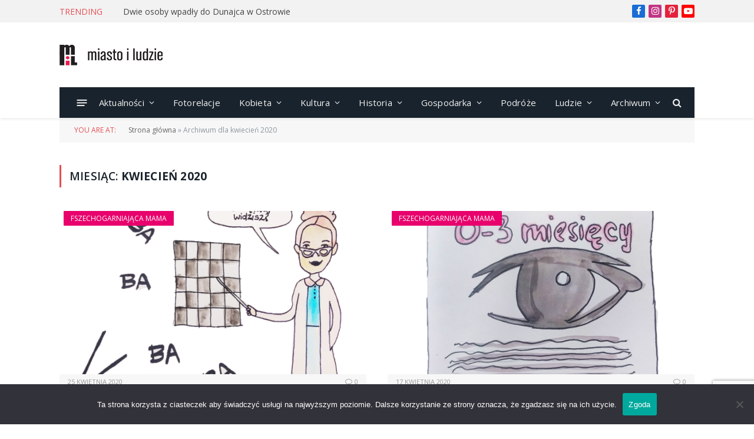

--- FILE ---
content_type: text/html; charset=UTF-8
request_url: https://miastoiludzie.pl/2020/04/
body_size: 20250
content:
<!DOCTYPE html>
<html lang="pl-PL" class="s-light site-s-light">

<head>

	<meta charset="UTF-8" />
	<meta name="viewport" content="width=device-width, initial-scale=1" />
	<meta name='robots' content='noindex, follow' />

	<!-- This site is optimized with the Yoast SEO plugin v26.8 - https://yoast.com/product/yoast-seo-wordpress/ -->
	<title>kwiecień 2020 - Miasto i Ludzie magazyn portal</title><link rel="preload" as="font" href="https://miastoiludzie.pl/wp-content/themes/smart-mag/css/icons/fonts/ts-icons.woff2?v3.2" type="font/woff2" crossorigin="anonymous" />
	<meta property="og:locale" content="pl_PL" />
	<meta property="og:type" content="website" />
	<meta property="og:title" content="kwiecień 2020 - Miasto i Ludzie magazyn portal" />
	<meta property="og:url" content="https://miastoiludzie.pl/2020/04/" />
	<meta property="og:site_name" content="Miasto i Ludzie magazyn portal" />
	<meta name="twitter:card" content="summary_large_image" />
	<script type="application/ld+json" class="yoast-schema-graph">{"@context":"https://schema.org","@graph":[{"@type":"CollectionPage","@id":"https://miastoiludzie.pl/2020/04/","url":"https://miastoiludzie.pl/2020/04/","name":"kwiecień 2020 - Miasto i Ludzie magazyn portal","isPartOf":{"@id":"https://miastoiludzie.pl/#website"},"primaryImageOfPage":{"@id":"https://miastoiludzie.pl/2020/04/#primaryimage"},"image":{"@id":"https://miastoiludzie.pl/2020/04/#primaryimage"},"thumbnailUrl":"https://miastoiludzie.pl/wp-content/uploads/2023/01/kontrasty.png","breadcrumb":{"@id":"https://miastoiludzie.pl/2020/04/#breadcrumb"},"inLanguage":"pl-PL"},{"@type":"ImageObject","inLanguage":"pl-PL","@id":"https://miastoiludzie.pl/2020/04/#primaryimage","url":"https://miastoiludzie.pl/wp-content/uploads/2023/01/kontrasty.png","contentUrl":"https://miastoiludzie.pl/wp-content/uploads/2023/01/kontrasty.png","width":2480,"height":1748},{"@type":"BreadcrumbList","@id":"https://miastoiludzie.pl/2020/04/#breadcrumb","itemListElement":[{"@type":"ListItem","position":1,"name":"Strona główna","item":"https://miastoiludzie.pl/"},{"@type":"ListItem","position":2,"name":"Archiwum dla kwiecień 2020"}]},{"@type":"WebSite","@id":"https://miastoiludzie.pl/#website","url":"https://miastoiludzie.pl/","name":"Miasto i Ludzie magazyn portal","description":"LUDZIE WYDARZENIA OPINIE","publisher":{"@id":"https://miastoiludzie.pl/#organization"},"potentialAction":[{"@type":"SearchAction","target":{"@type":"EntryPoint","urlTemplate":"https://miastoiludzie.pl/?s={search_term_string}"},"query-input":{"@type":"PropertyValueSpecification","valueRequired":true,"valueName":"search_term_string"}}],"inLanguage":"pl-PL"},{"@type":"Organization","@id":"https://miastoiludzie.pl/#organization","name":"Miasto i Ludzie magazyn portal","url":"https://miastoiludzie.pl/","logo":{"@type":"ImageObject","inLanguage":"pl-PL","@id":"https://miastoiludzie.pl/#/schema/logo/image/","url":"https://miastoiludzie.pl/wp-content/uploads/2024/02/logo.png","contentUrl":"https://miastoiludzie.pl/wp-content/uploads/2024/02/logo.png","width":321,"height":105,"caption":"Miasto i Ludzie magazyn portal"},"image":{"@id":"https://miastoiludzie.pl/#/schema/logo/image/"},"sameAs":["https://www.facebook.com/miastoiludzie/?locale=pl_PL"]}]}</script>
	<!-- / Yoast SEO plugin. -->


<link rel='dns-prefetch' href='//www.googletagmanager.com' />
<link rel='dns-prefetch' href='//fonts.googleapis.com' />
<link rel="alternate" type="application/rss+xml" title="Miasto i Ludzie magazyn portal &raquo; Kanał z wpisami" href="https://miastoiludzie.pl/feed/" />
<link rel="alternate" type="application/rss+xml" title="Miasto i Ludzie magazyn portal &raquo; Kanał z komentarzami" href="https://miastoiludzie.pl/comments/feed/" />
		<!-- This site uses the Google Analytics by MonsterInsights plugin v9.11.1 - Using Analytics tracking - https://www.monsterinsights.com/ -->
							<script src="//www.googletagmanager.com/gtag/js?id=G-TDH5FY1CF3"  data-cfasync="false" data-wpfc-render="false" type="text/javascript" async></script>
			<script data-cfasync="false" data-wpfc-render="false" type="text/javascript">
				var mi_version = '9.11.1';
				var mi_track_user = true;
				var mi_no_track_reason = '';
								var MonsterInsightsDefaultLocations = {"page_location":"https:\/\/miastoiludzie.pl\/2020\/04\/"};
								if ( typeof MonsterInsightsPrivacyGuardFilter === 'function' ) {
					var MonsterInsightsLocations = (typeof MonsterInsightsExcludeQuery === 'object') ? MonsterInsightsPrivacyGuardFilter( MonsterInsightsExcludeQuery ) : MonsterInsightsPrivacyGuardFilter( MonsterInsightsDefaultLocations );
				} else {
					var MonsterInsightsLocations = (typeof MonsterInsightsExcludeQuery === 'object') ? MonsterInsightsExcludeQuery : MonsterInsightsDefaultLocations;
				}

								var disableStrs = [
										'ga-disable-G-TDH5FY1CF3',
									];

				/* Function to detect opted out users */
				function __gtagTrackerIsOptedOut() {
					for (var index = 0; index < disableStrs.length; index++) {
						if (document.cookie.indexOf(disableStrs[index] + '=true') > -1) {
							return true;
						}
					}

					return false;
				}

				/* Disable tracking if the opt-out cookie exists. */
				if (__gtagTrackerIsOptedOut()) {
					for (var index = 0; index < disableStrs.length; index++) {
						window[disableStrs[index]] = true;
					}
				}

				/* Opt-out function */
				function __gtagTrackerOptout() {
					for (var index = 0; index < disableStrs.length; index++) {
						document.cookie = disableStrs[index] + '=true; expires=Thu, 31 Dec 2099 23:59:59 UTC; path=/';
						window[disableStrs[index]] = true;
					}
				}

				if ('undefined' === typeof gaOptout) {
					function gaOptout() {
						__gtagTrackerOptout();
					}
				}
								window.dataLayer = window.dataLayer || [];

				window.MonsterInsightsDualTracker = {
					helpers: {},
					trackers: {},
				};
				if (mi_track_user) {
					function __gtagDataLayer() {
						dataLayer.push(arguments);
					}

					function __gtagTracker(type, name, parameters) {
						if (!parameters) {
							parameters = {};
						}

						if (parameters.send_to) {
							__gtagDataLayer.apply(null, arguments);
							return;
						}

						if (type === 'event') {
														parameters.send_to = monsterinsights_frontend.v4_id;
							var hookName = name;
							if (typeof parameters['event_category'] !== 'undefined') {
								hookName = parameters['event_category'] + ':' + name;
							}

							if (typeof MonsterInsightsDualTracker.trackers[hookName] !== 'undefined') {
								MonsterInsightsDualTracker.trackers[hookName](parameters);
							} else {
								__gtagDataLayer('event', name, parameters);
							}
							
						} else {
							__gtagDataLayer.apply(null, arguments);
						}
					}

					__gtagTracker('js', new Date());
					__gtagTracker('set', {
						'developer_id.dZGIzZG': true,
											});
					if ( MonsterInsightsLocations.page_location ) {
						__gtagTracker('set', MonsterInsightsLocations);
					}
										__gtagTracker('config', 'G-TDH5FY1CF3', {"forceSSL":"true","link_attribution":"true"} );
										window.gtag = __gtagTracker;										(function () {
						/* https://developers.google.com/analytics/devguides/collection/analyticsjs/ */
						/* ga and __gaTracker compatibility shim. */
						var noopfn = function () {
							return null;
						};
						var newtracker = function () {
							return new Tracker();
						};
						var Tracker = function () {
							return null;
						};
						var p = Tracker.prototype;
						p.get = noopfn;
						p.set = noopfn;
						p.send = function () {
							var args = Array.prototype.slice.call(arguments);
							args.unshift('send');
							__gaTracker.apply(null, args);
						};
						var __gaTracker = function () {
							var len = arguments.length;
							if (len === 0) {
								return;
							}
							var f = arguments[len - 1];
							if (typeof f !== 'object' || f === null || typeof f.hitCallback !== 'function') {
								if ('send' === arguments[0]) {
									var hitConverted, hitObject = false, action;
									if ('event' === arguments[1]) {
										if ('undefined' !== typeof arguments[3]) {
											hitObject = {
												'eventAction': arguments[3],
												'eventCategory': arguments[2],
												'eventLabel': arguments[4],
												'value': arguments[5] ? arguments[5] : 1,
											}
										}
									}
									if ('pageview' === arguments[1]) {
										if ('undefined' !== typeof arguments[2]) {
											hitObject = {
												'eventAction': 'page_view',
												'page_path': arguments[2],
											}
										}
									}
									if (typeof arguments[2] === 'object') {
										hitObject = arguments[2];
									}
									if (typeof arguments[5] === 'object') {
										Object.assign(hitObject, arguments[5]);
									}
									if ('undefined' !== typeof arguments[1].hitType) {
										hitObject = arguments[1];
										if ('pageview' === hitObject.hitType) {
											hitObject.eventAction = 'page_view';
										}
									}
									if (hitObject) {
										action = 'timing' === arguments[1].hitType ? 'timing_complete' : hitObject.eventAction;
										hitConverted = mapArgs(hitObject);
										__gtagTracker('event', action, hitConverted);
									}
								}
								return;
							}

							function mapArgs(args) {
								var arg, hit = {};
								var gaMap = {
									'eventCategory': 'event_category',
									'eventAction': 'event_action',
									'eventLabel': 'event_label',
									'eventValue': 'event_value',
									'nonInteraction': 'non_interaction',
									'timingCategory': 'event_category',
									'timingVar': 'name',
									'timingValue': 'value',
									'timingLabel': 'event_label',
									'page': 'page_path',
									'location': 'page_location',
									'title': 'page_title',
									'referrer' : 'page_referrer',
								};
								for (arg in args) {
																		if (!(!args.hasOwnProperty(arg) || !gaMap.hasOwnProperty(arg))) {
										hit[gaMap[arg]] = args[arg];
									} else {
										hit[arg] = args[arg];
									}
								}
								return hit;
							}

							try {
								f.hitCallback();
							} catch (ex) {
							}
						};
						__gaTracker.create = newtracker;
						__gaTracker.getByName = newtracker;
						__gaTracker.getAll = function () {
							return [];
						};
						__gaTracker.remove = noopfn;
						__gaTracker.loaded = true;
						window['__gaTracker'] = __gaTracker;
					})();
									} else {
										console.log("");
					(function () {
						function __gtagTracker() {
							return null;
						}

						window['__gtagTracker'] = __gtagTracker;
						window['gtag'] = __gtagTracker;
					})();
									}
			</script>
							<!-- / Google Analytics by MonsterInsights -->
		<style id='wp-img-auto-sizes-contain-inline-css' type='text/css'>
img:is([sizes=auto i],[sizes^="auto," i]){contain-intrinsic-size:3000px 1500px}
/*# sourceURL=wp-img-auto-sizes-contain-inline-css */
</style>
<link rel='stylesheet' id='dashicons-css' href='https://miastoiludzie.pl/wp-includes/css/dashicons.min.css?ver=6.9' type='text/css' media='all' />
<link rel='stylesheet' id='post-views-counter-frontend-css' href='https://miastoiludzie.pl/wp-content/plugins/post-views-counter/css/frontend.css?ver=1.7.3' type='text/css' media='all' />
<link rel='stylesheet' id='sbr_styles-css' href='https://miastoiludzie.pl/wp-content/plugins/reviews-feed/assets/css/sbr-styles.min.css?ver=2.1.1' type='text/css' media='all' />
<link rel='stylesheet' id='sbi_styles-css' href='https://miastoiludzie.pl/wp-content/plugins/instagram-feed/css/sbi-styles.min.css?ver=6.10.0' type='text/css' media='all' />
<link rel='stylesheet' id='sby_common_styles-css' href='https://miastoiludzie.pl/wp-content/plugins/feeds-for-youtube/public/build/css/sb-youtube-common.css?ver=2.6.2' type='text/css' media='all' />
<link rel='stylesheet' id='sby_styles-css' href='https://miastoiludzie.pl/wp-content/plugins/feeds-for-youtube/public/build/css/sb-youtube-free.css?ver=2.6.2' type='text/css' media='all' />
<style id='wp-emoji-styles-inline-css' type='text/css'>

	img.wp-smiley, img.emoji {
		display: inline !important;
		border: none !important;
		box-shadow: none !important;
		height: 1em !important;
		width: 1em !important;
		margin: 0 0.07em !important;
		vertical-align: -0.1em !important;
		background: none !important;
		padding: 0 !important;
	}
/*# sourceURL=wp-emoji-styles-inline-css */
</style>
<link rel='stylesheet' id='wp-block-library-css' href='https://miastoiludzie.pl/wp-includes/css/dist/block-library/style.min.css?ver=6.9' type='text/css' media='all' />
<style id='classic-theme-styles-inline-css' type='text/css'>
/*! This file is auto-generated */
.wp-block-button__link{color:#fff;background-color:#32373c;border-radius:9999px;box-shadow:none;text-decoration:none;padding:calc(.667em + 2px) calc(1.333em + 2px);font-size:1.125em}.wp-block-file__button{background:#32373c;color:#fff;text-decoration:none}
/*# sourceURL=/wp-includes/css/classic-themes.min.css */
</style>
<style id='global-styles-inline-css' type='text/css'>
:root{--wp--preset--aspect-ratio--square: 1;--wp--preset--aspect-ratio--4-3: 4/3;--wp--preset--aspect-ratio--3-4: 3/4;--wp--preset--aspect-ratio--3-2: 3/2;--wp--preset--aspect-ratio--2-3: 2/3;--wp--preset--aspect-ratio--16-9: 16/9;--wp--preset--aspect-ratio--9-16: 9/16;--wp--preset--color--black: #000000;--wp--preset--color--cyan-bluish-gray: #abb8c3;--wp--preset--color--white: #ffffff;--wp--preset--color--pale-pink: #f78da7;--wp--preset--color--vivid-red: #cf2e2e;--wp--preset--color--luminous-vivid-orange: #ff6900;--wp--preset--color--luminous-vivid-amber: #fcb900;--wp--preset--color--light-green-cyan: #7bdcb5;--wp--preset--color--vivid-green-cyan: #00d084;--wp--preset--color--pale-cyan-blue: #8ed1fc;--wp--preset--color--vivid-cyan-blue: #0693e3;--wp--preset--color--vivid-purple: #9b51e0;--wp--preset--gradient--vivid-cyan-blue-to-vivid-purple: linear-gradient(135deg,rgb(6,147,227) 0%,rgb(155,81,224) 100%);--wp--preset--gradient--light-green-cyan-to-vivid-green-cyan: linear-gradient(135deg,rgb(122,220,180) 0%,rgb(0,208,130) 100%);--wp--preset--gradient--luminous-vivid-amber-to-luminous-vivid-orange: linear-gradient(135deg,rgb(252,185,0) 0%,rgb(255,105,0) 100%);--wp--preset--gradient--luminous-vivid-orange-to-vivid-red: linear-gradient(135deg,rgb(255,105,0) 0%,rgb(207,46,46) 100%);--wp--preset--gradient--very-light-gray-to-cyan-bluish-gray: linear-gradient(135deg,rgb(238,238,238) 0%,rgb(169,184,195) 100%);--wp--preset--gradient--cool-to-warm-spectrum: linear-gradient(135deg,rgb(74,234,220) 0%,rgb(151,120,209) 20%,rgb(207,42,186) 40%,rgb(238,44,130) 60%,rgb(251,105,98) 80%,rgb(254,248,76) 100%);--wp--preset--gradient--blush-light-purple: linear-gradient(135deg,rgb(255,206,236) 0%,rgb(152,150,240) 100%);--wp--preset--gradient--blush-bordeaux: linear-gradient(135deg,rgb(254,205,165) 0%,rgb(254,45,45) 50%,rgb(107,0,62) 100%);--wp--preset--gradient--luminous-dusk: linear-gradient(135deg,rgb(255,203,112) 0%,rgb(199,81,192) 50%,rgb(65,88,208) 100%);--wp--preset--gradient--pale-ocean: linear-gradient(135deg,rgb(255,245,203) 0%,rgb(182,227,212) 50%,rgb(51,167,181) 100%);--wp--preset--gradient--electric-grass: linear-gradient(135deg,rgb(202,248,128) 0%,rgb(113,206,126) 100%);--wp--preset--gradient--midnight: linear-gradient(135deg,rgb(2,3,129) 0%,rgb(40,116,252) 100%);--wp--preset--font-size--small: 13px;--wp--preset--font-size--medium: 20px;--wp--preset--font-size--large: 36px;--wp--preset--font-size--x-large: 42px;--wp--preset--spacing--20: 0.44rem;--wp--preset--spacing--30: 0.67rem;--wp--preset--spacing--40: 1rem;--wp--preset--spacing--50: 1.5rem;--wp--preset--spacing--60: 2.25rem;--wp--preset--spacing--70: 3.38rem;--wp--preset--spacing--80: 5.06rem;--wp--preset--shadow--natural: 6px 6px 9px rgba(0, 0, 0, 0.2);--wp--preset--shadow--deep: 12px 12px 50px rgba(0, 0, 0, 0.4);--wp--preset--shadow--sharp: 6px 6px 0px rgba(0, 0, 0, 0.2);--wp--preset--shadow--outlined: 6px 6px 0px -3px rgb(255, 255, 255), 6px 6px rgb(0, 0, 0);--wp--preset--shadow--crisp: 6px 6px 0px rgb(0, 0, 0);}:where(.is-layout-flex){gap: 0.5em;}:where(.is-layout-grid){gap: 0.5em;}body .is-layout-flex{display: flex;}.is-layout-flex{flex-wrap: wrap;align-items: center;}.is-layout-flex > :is(*, div){margin: 0;}body .is-layout-grid{display: grid;}.is-layout-grid > :is(*, div){margin: 0;}:where(.wp-block-columns.is-layout-flex){gap: 2em;}:where(.wp-block-columns.is-layout-grid){gap: 2em;}:where(.wp-block-post-template.is-layout-flex){gap: 1.25em;}:where(.wp-block-post-template.is-layout-grid){gap: 1.25em;}.has-black-color{color: var(--wp--preset--color--black) !important;}.has-cyan-bluish-gray-color{color: var(--wp--preset--color--cyan-bluish-gray) !important;}.has-white-color{color: var(--wp--preset--color--white) !important;}.has-pale-pink-color{color: var(--wp--preset--color--pale-pink) !important;}.has-vivid-red-color{color: var(--wp--preset--color--vivid-red) !important;}.has-luminous-vivid-orange-color{color: var(--wp--preset--color--luminous-vivid-orange) !important;}.has-luminous-vivid-amber-color{color: var(--wp--preset--color--luminous-vivid-amber) !important;}.has-light-green-cyan-color{color: var(--wp--preset--color--light-green-cyan) !important;}.has-vivid-green-cyan-color{color: var(--wp--preset--color--vivid-green-cyan) !important;}.has-pale-cyan-blue-color{color: var(--wp--preset--color--pale-cyan-blue) !important;}.has-vivid-cyan-blue-color{color: var(--wp--preset--color--vivid-cyan-blue) !important;}.has-vivid-purple-color{color: var(--wp--preset--color--vivid-purple) !important;}.has-black-background-color{background-color: var(--wp--preset--color--black) !important;}.has-cyan-bluish-gray-background-color{background-color: var(--wp--preset--color--cyan-bluish-gray) !important;}.has-white-background-color{background-color: var(--wp--preset--color--white) !important;}.has-pale-pink-background-color{background-color: var(--wp--preset--color--pale-pink) !important;}.has-vivid-red-background-color{background-color: var(--wp--preset--color--vivid-red) !important;}.has-luminous-vivid-orange-background-color{background-color: var(--wp--preset--color--luminous-vivid-orange) !important;}.has-luminous-vivid-amber-background-color{background-color: var(--wp--preset--color--luminous-vivid-amber) !important;}.has-light-green-cyan-background-color{background-color: var(--wp--preset--color--light-green-cyan) !important;}.has-vivid-green-cyan-background-color{background-color: var(--wp--preset--color--vivid-green-cyan) !important;}.has-pale-cyan-blue-background-color{background-color: var(--wp--preset--color--pale-cyan-blue) !important;}.has-vivid-cyan-blue-background-color{background-color: var(--wp--preset--color--vivid-cyan-blue) !important;}.has-vivid-purple-background-color{background-color: var(--wp--preset--color--vivid-purple) !important;}.has-black-border-color{border-color: var(--wp--preset--color--black) !important;}.has-cyan-bluish-gray-border-color{border-color: var(--wp--preset--color--cyan-bluish-gray) !important;}.has-white-border-color{border-color: var(--wp--preset--color--white) !important;}.has-pale-pink-border-color{border-color: var(--wp--preset--color--pale-pink) !important;}.has-vivid-red-border-color{border-color: var(--wp--preset--color--vivid-red) !important;}.has-luminous-vivid-orange-border-color{border-color: var(--wp--preset--color--luminous-vivid-orange) !important;}.has-luminous-vivid-amber-border-color{border-color: var(--wp--preset--color--luminous-vivid-amber) !important;}.has-light-green-cyan-border-color{border-color: var(--wp--preset--color--light-green-cyan) !important;}.has-vivid-green-cyan-border-color{border-color: var(--wp--preset--color--vivid-green-cyan) !important;}.has-pale-cyan-blue-border-color{border-color: var(--wp--preset--color--pale-cyan-blue) !important;}.has-vivid-cyan-blue-border-color{border-color: var(--wp--preset--color--vivid-cyan-blue) !important;}.has-vivid-purple-border-color{border-color: var(--wp--preset--color--vivid-purple) !important;}.has-vivid-cyan-blue-to-vivid-purple-gradient-background{background: var(--wp--preset--gradient--vivid-cyan-blue-to-vivid-purple) !important;}.has-light-green-cyan-to-vivid-green-cyan-gradient-background{background: var(--wp--preset--gradient--light-green-cyan-to-vivid-green-cyan) !important;}.has-luminous-vivid-amber-to-luminous-vivid-orange-gradient-background{background: var(--wp--preset--gradient--luminous-vivid-amber-to-luminous-vivid-orange) !important;}.has-luminous-vivid-orange-to-vivid-red-gradient-background{background: var(--wp--preset--gradient--luminous-vivid-orange-to-vivid-red) !important;}.has-very-light-gray-to-cyan-bluish-gray-gradient-background{background: var(--wp--preset--gradient--very-light-gray-to-cyan-bluish-gray) !important;}.has-cool-to-warm-spectrum-gradient-background{background: var(--wp--preset--gradient--cool-to-warm-spectrum) !important;}.has-blush-light-purple-gradient-background{background: var(--wp--preset--gradient--blush-light-purple) !important;}.has-blush-bordeaux-gradient-background{background: var(--wp--preset--gradient--blush-bordeaux) !important;}.has-luminous-dusk-gradient-background{background: var(--wp--preset--gradient--luminous-dusk) !important;}.has-pale-ocean-gradient-background{background: var(--wp--preset--gradient--pale-ocean) !important;}.has-electric-grass-gradient-background{background: var(--wp--preset--gradient--electric-grass) !important;}.has-midnight-gradient-background{background: var(--wp--preset--gradient--midnight) !important;}.has-small-font-size{font-size: var(--wp--preset--font-size--small) !important;}.has-medium-font-size{font-size: var(--wp--preset--font-size--medium) !important;}.has-large-font-size{font-size: var(--wp--preset--font-size--large) !important;}.has-x-large-font-size{font-size: var(--wp--preset--font-size--x-large) !important;}
:where(.wp-block-post-template.is-layout-flex){gap: 1.25em;}:where(.wp-block-post-template.is-layout-grid){gap: 1.25em;}
:where(.wp-block-term-template.is-layout-flex){gap: 1.25em;}:where(.wp-block-term-template.is-layout-grid){gap: 1.25em;}
:where(.wp-block-columns.is-layout-flex){gap: 2em;}:where(.wp-block-columns.is-layout-grid){gap: 2em;}
:root :where(.wp-block-pullquote){font-size: 1.5em;line-height: 1.6;}
/*# sourceURL=global-styles-inline-css */
</style>
<link rel='stylesheet' id='contact-form-7-css' href='https://miastoiludzie.pl/wp-content/plugins/contact-form-7/includes/css/styles.css?ver=6.1.4' type='text/css' media='all' />
<link rel='stylesheet' id='cookie-notice-front-css' href='https://miastoiludzie.pl/wp-content/plugins/cookie-notice/css/front.min.css?ver=2.5.11' type='text/css' media='all' />
<link rel='stylesheet' id='ctf_styles-css' href='https://miastoiludzie.pl/wp-content/plugins/custom-twitter-feeds/css/ctf-styles.min.css?ver=2.3.1' type='text/css' media='all' />
<link rel='stylesheet' id='woocommerce-layout-css' href='https://miastoiludzie.pl/wp-content/plugins/woocommerce/assets/css/woocommerce-layout.css?ver=10.4.3' type='text/css' media='all' />
<link rel='stylesheet' id='woocommerce-general-css' href='https://miastoiludzie.pl/wp-content/plugins/woocommerce/assets/css/woocommerce.css?ver=10.4.3' type='text/css' media='all' />
<style id='woocommerce-inline-inline-css' type='text/css'>
.woocommerce form .form-row .required { visibility: visible; }
/*# sourceURL=woocommerce-inline-inline-css */
</style>
<link rel='stylesheet' id='cff-css' href='https://miastoiludzie.pl/wp-content/plugins/custom-facebook-feed/assets/css/cff-style.min.css?ver=4.3.4' type='text/css' media='all' />
<link rel='stylesheet' id='sb-font-awesome-css' href='https://miastoiludzie.pl/wp-content/plugins/custom-facebook-feed/assets/css/font-awesome.min.css?ver=4.7.0' type='text/css' media='all' />
<link rel='stylesheet' id='smartmag-core-css' href='https://miastoiludzie.pl/wp-content/themes/smart-mag/style.css?ver=10.3.2' type='text/css' media='all' />
<link crossorigin="anonymous" rel='stylesheet' id='smartmag-fonts-css' href='https://fonts.googleapis.com/css?family=Open+Sans%3A400%2C400i%2C600%2C700%7CRoboto+Slab%3A400%2C500' type='text/css' media='all' />
<link rel='stylesheet' id='smartmag-magnific-popup-css' href='https://miastoiludzie.pl/wp-content/themes/smart-mag/css/lightbox.css?ver=10.3.2' type='text/css' media='all' />
<link rel='stylesheet' id='font-awesome4-css' href='https://miastoiludzie.pl/wp-content/themes/smart-mag/css/fontawesome/css/font-awesome.min.css?ver=10.3.2' type='text/css' media='all' />
<link rel='stylesheet' id='smartmag-icons-css' href='https://miastoiludzie.pl/wp-content/themes/smart-mag/css/icons/icons.css?ver=10.3.2' type='text/css' media='all' />
<link rel='stylesheet' id='smartmag-woocommerce-css' href='https://miastoiludzie.pl/wp-content/themes/smart-mag/css/woocommerce.css?ver=10.3.2' type='text/css' media='all' />
<link rel='stylesheet' id='smartmag-skin-css' href='https://miastoiludzie.pl/wp-content/themes/smart-mag/css/skin-classic.css?ver=10.3.2' type='text/css' media='all' />
<style id='smartmag-skin-inline-css' type='text/css'>
:root { --c-main: #e54e53;
--c-main-rgb: 229,78,83;
--main-width: 1078px; }
.s-dark body { background-color: #080a59; }
.smart-head-main { --c-shadow: rgba(10,10,10,0.06); }
.smart-head-main .smart-head-top { --head-h: 38px; background-color: #f2f2f2; }
.s-dark .smart-head-main .smart-head-top,
.smart-head-main .s-dark.smart-head-top { background-color: #595959; }
.smart-head-main .smart-head-mid { --head-h: 110px; }
.smart-head-main .smart-head-bot { --head-h: 52px; border-bottom-width: 2px; border-bottom-color: var(--c-main); }
.navigation-main .menu > li > a { font-size: 15px; font-weight: 500; letter-spacing: .011em; }
.navigation-main { --nav-items-space: 16px; }
.s-dark .navigation-main { --c-nav-hov: #ffffff; }
.s-dark .navigation { --c-nav-hov-bg: rgba(255,255,255,0.1); }
.smart-head-main .spc-social { --spc-social-fs: 15px; }
.smart-head-main .offcanvas-toggle { transform: scale(.65); }
.main-footer .lower-footer { --c-links: #1e73be; --c-foot-menu: #1e73be; }
.loop-grid .ratio-is-custom { padding-bottom: calc(100% / 1.88); }
.loop-list .ratio-is-custom { padding-bottom: calc(100% / 1.88); }
.list-post { --list-p-media-width: 40%; --list-p-media-max-width: 85%; }
.list-post .media:not(i) { --list-p-media-max-width: 40%; }
.loop-small .ratio-is-custom { padding-bottom: calc(100% / 1.149); }
.loop-small .media:not(i) { max-width: 75px; }
.single .featured .ratio-is-custom { padding-bottom: calc(100% / 2); }
@media (min-width: 940px) and (max-width: 1200px) { .navigation-main .menu > li > a { font-size: calc(10px + (15px - 10px) * .7); } }


.term-color-198 { --c-main: #77d633; }
.navigation .menu-cat-198 { --c-term: #77d633; }


.term-color-1 { --c-main: #dd3333; }
.navigation .menu-cat-1 { --c-term: #dd3333; }


.term-color-22 { --c-main: #00cbea; }
.navigation .menu-cat-22 { --c-term: #00cbea; }


.term-color-2 { --c-main: #1e73be; }
.navigation .menu-cat-2 { --c-term: #1e73be; }


.term-color-19 { --c-main: #e8006c; }
.navigation .menu-cat-19 { --c-term: #e8006c; }


.term-color-13 { --c-main: #aa6e12; }
.navigation .menu-cat-13 { --c-term: #aa6e12; }


.term-color-3 { --c-main: #dd3333; }
.navigation .menu-cat-3 { --c-term: #dd3333; }


.term-color-10 { --c-main: #8a1cb2; }
.navigation .menu-cat-10 { --c-term: #8a1cb2; }


.term-color-9 { --c-main: #4ea300; }
.navigation .menu-cat-9 { --c-term: #4ea300; }


.term-color-20 { --c-main: #1e73be; }
.navigation .menu-cat-20 { --c-term: #1e73be; }


.term-color-11 { --c-main: #edfc23; }
.navigation .menu-cat-11 { --c-term: #edfc23; }


.term-color-18 { --c-main: #f9c700; }
.navigation .menu-cat-18 { --c-term: #f9c700; }


.term-color-197 { --c-main: #000000; }
.navigation .menu-cat-197 { --c-term: #000000; }


.term-color-4 { --c-main: #1b44b5; }
.navigation .menu-cat-4 { --c-term: #1b44b5; }

/*# sourceURL=smartmag-skin-inline-css */
</style>
<link rel='stylesheet' id='__EPYT__style-css' href='https://miastoiludzie.pl/wp-content/plugins/youtube-embed-plus/styles/ytprefs.min.css?ver=14.2.4' type='text/css' media='all' />
<style id='__EPYT__style-inline-css' type='text/css'>

                .epyt-gallery-thumb {
                        width: 33.333%;
                }
                
/*# sourceURL=__EPYT__style-inline-css */
</style>
<link rel='stylesheet' id='wpr-text-animations-css-css' href='https://miastoiludzie.pl/wp-content/plugins/royal-elementor-addons/assets/css/lib/animations/text-animations.min.css?ver=1.7.1045' type='text/css' media='all' />
<link rel='stylesheet' id='wpr-addons-css-css' href='https://miastoiludzie.pl/wp-content/plugins/royal-elementor-addons/assets/css/frontend.min.css?ver=1.7.1045' type='text/css' media='all' />
<link rel='stylesheet' id='font-awesome-5-all-css' href='https://miastoiludzie.pl/wp-content/plugins/elementor/assets/lib/font-awesome/css/all.min.css?ver=1.7.1045' type='text/css' media='all' />
<script type="text/javascript" id="smartmag-lazy-inline-js-after">
/* <![CDATA[ */
/**
 * @copyright ThemeSphere
 * @preserve
 */
var BunyadLazy={};BunyadLazy.load=function(){function a(e,n){var t={};e.dataset.bgset&&e.dataset.sizes?(t.sizes=e.dataset.sizes,t.srcset=e.dataset.bgset):t.src=e.dataset.bgsrc,function(t){var a=t.dataset.ratio;if(0<a){const e=t.parentElement;if(e.classList.contains("media-ratio")){const n=e.style;n.getPropertyValue("--a-ratio")||(n.paddingBottom=100/a+"%")}}}(e);var a,o=document.createElement("img");for(a in o.onload=function(){var t="url('"+(o.currentSrc||o.src)+"')",a=e.style;a.backgroundImage!==t&&requestAnimationFrame(()=>{a.backgroundImage=t,n&&n()}),o.onload=null,o.onerror=null,o=null},o.onerror=o.onload,t)o.setAttribute(a,t[a]);o&&o.complete&&0<o.naturalWidth&&o.onload&&o.onload()}function e(t){t.dataset.loaded||a(t,()=>{document.dispatchEvent(new Event("lazyloaded")),t.dataset.loaded=1})}function n(t){"complete"===document.readyState?t():window.addEventListener("load",t)}return{initEarly:function(){var t,a=()=>{document.querySelectorAll(".img.bg-cover:not(.lazyload)").forEach(e)};"complete"!==document.readyState?(t=setInterval(a,150),n(()=>{a(),clearInterval(t)})):a()},callOnLoad:n,initBgImages:function(t){t&&n(()=>{document.querySelectorAll(".img.bg-cover").forEach(e)})},bgLoad:a}}(),BunyadLazy.load.initEarly();
//# sourceURL=smartmag-lazy-inline-js-after
/* ]]> */
</script>
<script type="text/javascript" src="https://miastoiludzie.pl/wp-content/plugins/google-analytics-for-wordpress/assets/js/frontend-gtag.min.js?ver=9.11.1" id="monsterinsights-frontend-script-js" async="async" data-wp-strategy="async"></script>
<script data-cfasync="false" data-wpfc-render="false" type="text/javascript" id='monsterinsights-frontend-script-js-extra'>/* <![CDATA[ */
var monsterinsights_frontend = {"js_events_tracking":"true","download_extensions":"doc,pdf,ppt,zip,xls,docx,pptx,xlsx","inbound_paths":"[{\"path\":\"\\\/go\\\/\",\"label\":\"affiliate\"},{\"path\":\"\\\/recommend\\\/\",\"label\":\"affiliate\"}]","home_url":"https:\/\/miastoiludzie.pl","hash_tracking":"false","v4_id":"G-TDH5FY1CF3"};/* ]]> */
</script>
<script type="text/javascript" id="cookie-notice-front-js-before">
/* <![CDATA[ */
var cnArgs = {"ajaxUrl":"https:\/\/miastoiludzie.pl\/wp-admin\/admin-ajax.php","nonce":"367b61c7dc","hideEffect":"fade","position":"bottom","onScroll":false,"onScrollOffset":100,"onClick":false,"cookieName":"cookie_notice_accepted","cookieTime":2592000,"cookieTimeRejected":2592000,"globalCookie":false,"redirection":false,"cache":false,"revokeCookies":false,"revokeCookiesOpt":"automatic"};

//# sourceURL=cookie-notice-front-js-before
/* ]]> */
</script>
<script type="text/javascript" src="https://miastoiludzie.pl/wp-content/plugins/cookie-notice/js/front.min.js?ver=2.5.11" id="cookie-notice-front-js"></script>
<script type="text/javascript" data-cfasync="false" src="https://miastoiludzie.pl/wp-includes/js/jquery/jquery.min.js?ver=3.7.1" id="jquery-core-js"></script>
<script type="text/javascript" data-cfasync="false" src="https://miastoiludzie.pl/wp-includes/js/jquery/jquery-migrate.min.js?ver=3.4.1" id="jquery-migrate-js"></script>
<script type="text/javascript" id="3d-flip-book-client-locale-loader-js-extra">
/* <![CDATA[ */
var FB3D_CLIENT_LOCALE = {"ajaxurl":"https://miastoiludzie.pl/wp-admin/admin-ajax.php","dictionary":{"Table of contents":"Table of contents","Close":"Close","Bookmarks":"Bookmarks","Thumbnails":"Thumbnails","Search":"Search","Share":"Share","Facebook":"Facebook","Twitter":"Twitter","Email":"Email","Play":"Play","Previous page":"Previous page","Next page":"Next page","Zoom in":"Zoom in","Zoom out":"Zoom out","Fit view":"Fit view","Auto play":"Auto play","Full screen":"Full screen","More":"More","Smart pan":"Smart pan","Single page":"Single page","Sounds":"Sounds","Stats":"Stats","Print":"Print","Download":"Download","Goto first page":"Goto first page","Goto last page":"Goto last page"},"images":"https://miastoiludzie.pl/wp-content/plugins/interactive-3d-flipbook-powered-physics-engine/assets/images/","jsData":{"urls":[],"posts":{"ids_mis":[],"ids":[]},"pages":[],"firstPages":[],"bookCtrlProps":[],"bookTemplates":[]},"key":"3d-flip-book","pdfJS":{"pdfJsLib":"https://miastoiludzie.pl/wp-content/plugins/interactive-3d-flipbook-powered-physics-engine/assets/js/pdf.min.js?ver=4.3.136","pdfJsWorker":"https://miastoiludzie.pl/wp-content/plugins/interactive-3d-flipbook-powered-physics-engine/assets/js/pdf.worker.js?ver=4.3.136","stablePdfJsLib":"https://miastoiludzie.pl/wp-content/plugins/interactive-3d-flipbook-powered-physics-engine/assets/js/stable/pdf.min.js?ver=2.5.207","stablePdfJsWorker":"https://miastoiludzie.pl/wp-content/plugins/interactive-3d-flipbook-powered-physics-engine/assets/js/stable/pdf.worker.js?ver=2.5.207","pdfJsCMapUrl":"https://miastoiludzie.pl/wp-content/plugins/interactive-3d-flipbook-powered-physics-engine/assets/cmaps/"},"cacheurl":"https://miastoiludzie.pl/wp-content/uploads/3d-flip-book/cache/","pluginsurl":"https://miastoiludzie.pl/wp-content/plugins/","pluginurl":"https://miastoiludzie.pl/wp-content/plugins/interactive-3d-flipbook-powered-physics-engine/","thumbnailSize":{"width":"150","height":"150"},"version":"1.16.17"};
//# sourceURL=3d-flip-book-client-locale-loader-js-extra
/* ]]> */
</script>
<script type="text/javascript" src="https://miastoiludzie.pl/wp-content/plugins/interactive-3d-flipbook-powered-physics-engine/assets/js/client-locale-loader.js?ver=1.16.17" id="3d-flip-book-client-locale-loader-js" async="async" data-wp-strategy="async"></script>
<script type="text/javascript" src="https://miastoiludzie.pl/wp-content/plugins/woocommerce/assets/js/jquery-blockui/jquery.blockUI.min.js?ver=2.7.0-wc.10.4.3" id="wc-jquery-blockui-js" defer="defer" data-wp-strategy="defer"></script>
<script type="text/javascript" id="wc-add-to-cart-js-extra">
/* <![CDATA[ */
var wc_add_to_cart_params = {"ajax_url":"/wp-admin/admin-ajax.php","wc_ajax_url":"/?wc-ajax=%%endpoint%%","i18n_view_cart":"Zobacz koszyk","cart_url":"https://miastoiludzie.pl/koszyk/","is_cart":"","cart_redirect_after_add":"no"};
//# sourceURL=wc-add-to-cart-js-extra
/* ]]> */
</script>
<script type="text/javascript" src="https://miastoiludzie.pl/wp-content/plugins/woocommerce/assets/js/frontend/add-to-cart.min.js?ver=10.4.3" id="wc-add-to-cart-js" defer="defer" data-wp-strategy="defer"></script>
<script type="text/javascript" src="https://miastoiludzie.pl/wp-content/plugins/woocommerce/assets/js/js-cookie/js.cookie.min.js?ver=2.1.4-wc.10.4.3" id="wc-js-cookie-js" defer="defer" data-wp-strategy="defer"></script>
<script type="text/javascript" id="woocommerce-js-extra">
/* <![CDATA[ */
var woocommerce_params = {"ajax_url":"/wp-admin/admin-ajax.php","wc_ajax_url":"/?wc-ajax=%%endpoint%%","i18n_password_show":"Poka\u017c has\u0142o","i18n_password_hide":"Ukryj has\u0142o"};
//# sourceURL=woocommerce-js-extra
/* ]]> */
</script>
<script type="text/javascript" src="https://miastoiludzie.pl/wp-content/plugins/woocommerce/assets/js/frontend/woocommerce.min.js?ver=10.4.3" id="woocommerce-js" defer="defer" data-wp-strategy="defer"></script>
<script type="text/javascript" src="https://miastoiludzie.pl/wp-content/plugins/sphere-post-views/assets/js/post-views.js?ver=1.0.1" id="sphere-post-views-js"></script>
<script type="text/javascript" id="sphere-post-views-js-after">
/* <![CDATA[ */
var Sphere_PostViews = {"ajaxUrl":"https:\/\/miastoiludzie.pl\/wp-admin\/admin-ajax.php?sphere_post_views=1","sampling":0,"samplingRate":10,"repeatCountDelay":0,"postID":false,"token":"13e9396de2"}
//# sourceURL=sphere-post-views-js-after
/* ]]> */
</script>
<script type="text/javascript" id="WCPAY_ASSETS-js-extra">
/* <![CDATA[ */
var wcpayAssets = {"url":"https://miastoiludzie.pl/wp-content/plugins/woocommerce-payments/dist/"};
//# sourceURL=WCPAY_ASSETS-js-extra
/* ]]> */
</script>

<!-- Fragment znacznika Google (gtag.js) dodany przez Site Kit -->
<!-- Fragment Google Analytics dodany przez Site Kit -->
<script type="text/javascript" src="https://www.googletagmanager.com/gtag/js?id=G-8TXCHE29EY" id="google_gtagjs-js" async></script>
<script type="text/javascript" id="google_gtagjs-js-after">
/* <![CDATA[ */
window.dataLayer = window.dataLayer || [];function gtag(){dataLayer.push(arguments);}
gtag("set","linker",{"domains":["miastoiludzie.pl"]});
gtag("js", new Date());
gtag("set", "developer_id.dZTNiMT", true);
gtag("config", "G-8TXCHE29EY");
//# sourceURL=google_gtagjs-js-after
/* ]]> */
</script>
<script type="text/javascript" id="__ytprefs__-js-extra">
/* <![CDATA[ */
var _EPYT_ = {"ajaxurl":"https://miastoiludzie.pl/wp-admin/admin-ajax.php","security":"a8d0651114","gallery_scrolloffset":"20","eppathtoscripts":"https://miastoiludzie.pl/wp-content/plugins/youtube-embed-plus/scripts/","eppath":"https://miastoiludzie.pl/wp-content/plugins/youtube-embed-plus/","epresponsiveselector":"[\"iframe.__youtube_prefs_widget__\"]","epdovol":"1","version":"14.2.4","evselector":"iframe.__youtube_prefs__[src], iframe[src*=\"youtube.com/embed/\"], iframe[src*=\"youtube-nocookie.com/embed/\"]","ajax_compat":"","maxres_facade":"eager","ytapi_load":"light","pause_others":"","stopMobileBuffer":"1","facade_mode":"","not_live_on_channel":""};
//# sourceURL=__ytprefs__-js-extra
/* ]]> */
</script>
<script type="text/javascript" src="https://miastoiludzie.pl/wp-content/plugins/youtube-embed-plus/scripts/ytprefs.min.js?ver=14.2.4" id="__ytprefs__-js"></script>
<link rel="https://api.w.org/" href="https://miastoiludzie.pl/wp-json/" /><link rel="EditURI" type="application/rsd+xml" title="RSD" href="https://miastoiludzie.pl/xmlrpc.php?rsd" />
<meta name="generator" content="WordPress 6.9" />
<meta name="generator" content="WooCommerce 10.4.3" />

<!-- This site is using AdRotate v5.17.2 to display their advertisements - https://ajdg.solutions/ -->
<!-- AdRotate CSS -->
<style type="text/css" media="screen">
	.g { margin:0px; padding:0px; overflow:hidden; line-height:1; zoom:1; }
	.g img { height:auto; }
	.g-col { position:relative; float:left; }
	.g-col:first-child { margin-left: 0; }
	.g-col:last-child { margin-right: 0; }
	.g-1 { width:100%; max-width:1070px; height:100%; max-height:150px; margin: 0 auto; }
	.g-2 { margin:0px;  width:auto; height:auto; }
	.g-4 { margin:0px;  width:100%; max-width:1070px; height:100%; max-height:150px; }
	@media only screen and (max-width: 480px) {
		.g-col, .g-dyn, .g-single { width:100%; margin-left:0; margin-right:0; }
	}
</style>
<!-- /AdRotate CSS -->

<!-- start Simple Custom CSS and JS -->
<script defer type="module" src="https://reonews.pl/reo/reo.min.js?token=789acb2879d7e503ff3e9878c0c44453f44563b22069e5e931e5892237ec9fa4d7fbb046f476a9b68e3e67de359a838e0e4b210bd2de06059bf257dc749741fd" data-reo> 

</script>

<!-- end Simple Custom CSS and JS -->
<meta name="generator" content="Site Kit by Google 1.170.0" />	<noscript><style>.woocommerce-product-gallery{ opacity: 1 !important; }</style></noscript>
	
		<script>
		var BunyadSchemeKey = 'bunyad-scheme';
		(() => {
			const d = document.documentElement;
			const c = d.classList;
			var scheme = localStorage.getItem(BunyadSchemeKey);
			
			if (scheme) {
				d.dataset.origClass = c;
				scheme === 'dark' ? c.remove('s-light', 'site-s-light') : c.remove('s-dark', 'site-s-dark');
				c.add('site-s-' + scheme, 's-' + scheme);
			}
		})();
		</script>
		<meta name="google-site-verification" content="96kDA1BgtPWHSsSQph6IGbLaTKhDQ4-7QjU0pfP-vPU"><meta name="generator" content="Elementor 3.34.2; features: additional_custom_breakpoints; settings: css_print_method-external, google_font-enabled, font_display-auto">
			<style>
				.e-con.e-parent:nth-of-type(n+4):not(.e-lazyloaded):not(.e-no-lazyload),
				.e-con.e-parent:nth-of-type(n+4):not(.e-lazyloaded):not(.e-no-lazyload) * {
					background-image: none !important;
				}
				@media screen and (max-height: 1024px) {
					.e-con.e-parent:nth-of-type(n+3):not(.e-lazyloaded):not(.e-no-lazyload),
					.e-con.e-parent:nth-of-type(n+3):not(.e-lazyloaded):not(.e-no-lazyload) * {
						background-image: none !important;
					}
				}
				@media screen and (max-height: 640px) {
					.e-con.e-parent:nth-of-type(n+2):not(.e-lazyloaded):not(.e-no-lazyload),
					.e-con.e-parent:nth-of-type(n+2):not(.e-lazyloaded):not(.e-no-lazyload) * {
						background-image: none !important;
					}
				}
			</style>
			<!-- There is no amphtml version available for this URL. -->		<style type="text/css" id="wp-custom-css">
			ul.mobile-menu{
	color:#ffffff
}
p.form-field.comment-form-author{
	display:none;
}
p.form-field.comment-form-email{
	display:none;
}
p.form-field.comment-form-url{
	display:none;
}
p.comment-form-cookies-consent{
	display:none;
}
.smart-head .items{
	--item-mr:0;
}		</style>
		<style id="wpr_lightbox_styles">
				.lg-backdrop {
					background-color: rgba(0,0,0,0.6) !important;
				}
				.lg-toolbar,
				.lg-dropdown {
					background-color: rgba(0,0,0,0.8) !important;
				}
				.lg-dropdown:after {
					border-bottom-color: rgba(0,0,0,0.8) !important;
				}
				.lg-sub-html {
					background-color: rgba(0,0,0,0.8) !important;
				}
				.lg-thumb-outer,
				.lg-progress-bar {
					background-color: #444444 !important;
				}
				.lg-progress {
					background-color: #a90707 !important;
				}
				.lg-icon {
					color: #efefef !important;
					font-size: 20px !important;
				}
				.lg-icon.lg-toogle-thumb {
					font-size: 24px !important;
				}
				.lg-icon:hover,
				.lg-dropdown-text:hover {
					color: #ffffff !important;
				}
				.lg-sub-html,
				.lg-dropdown-text {
					color: #efefef !important;
					font-size: 14px !important;
				}
				#lg-counter {
					color: #efefef !important;
					font-size: 14px !important;
				}
				.lg-prev,
				.lg-next {
					font-size: 35px !important;
				}

				/* Defaults */
				.lg-icon {
				background-color: transparent !important;
				}

				#lg-counter {
				opacity: 0.9;
				}

				.lg-thumb-outer {
				padding: 0 10px;
				}

				.lg-thumb-item {
				border-radius: 0 !important;
				border: none !important;
				opacity: 0.5;
				}

				.lg-thumb-item.active {
					opacity: 1;
				}
	         </style>

</head>

<body class="archive date wp-theme-smart-mag theme-smart-mag cookies-not-set woocommerce-no-js no-sidebar has-lb has-lb-sm ts-img-hov-fade has-sb-sep layout-normal elementor-default elementor-kit-651">



<div class="main-wrap">

	
<div class="off-canvas-backdrop"></div>
<div class="mobile-menu-container off-canvas" id="off-canvas">

	<div class="off-canvas-head">
		<a href="#" class="close">
			<span class="visuallyhidden">Close Menu</span>
			<i class="tsi tsi-times"></i>
		</a>

		<div class="ts-logo">
					</div>
	</div>

	<div class="off-canvas-content">

					<ul class="mobile-menu"></ul>
		
		
		
		<div class="spc-social-block spc-social spc-social-b smart-head-social">
		
			
				<a href="https://www.facebook.com/miastoiludzie" class="link service s-facebook" target="_blank" rel="nofollow noopener">
					<i class="icon tsi tsi-facebook"></i>					<span class="visuallyhidden">Facebook</span>
				</a>
									
			
				<a href="#" class="link service s-twitter" target="_blank" rel="nofollow noopener">
					<i class="icon tsi tsi-twitter"></i>					<span class="visuallyhidden">X (Twitter)</span>
				</a>
									
			
				<a href="#" class="link service s-instagram" target="_blank" rel="nofollow noopener">
					<i class="icon tsi tsi-instagram"></i>					<span class="visuallyhidden">Instagram</span>
				</a>
									
			
		</div>

		
	</div>

</div>
<div class="smart-head smart-head-a smart-head-main" id="smart-head" data-sticky="auto" data-sticky-type="smart" data-sticky-full>
	
	<div class="smart-head-row smart-head-top is-light smart-head-row-full">

		<div class="inner wrap">

							
				<div class="items items-left ">
				
<div class="trending-ticker" data-delay="8">
	<span class="heading">Trending</span>

	<ul>
				
			<li><a href="https://miastoiludzie.pl/dwie-osoby-wpadly-do-dunajca-w-ostrowie/" class="post-link">Dwie osoby wpadły do Dunajca w Ostrowie</a></li>
		
				
			<li><a href="https://miastoiludzie.pl/koniec/" class="post-link">Dziękuję za te 6 lat &#8211; Fszechogarniająca Mama</a></li>
		
				
			<li><a href="https://miastoiludzie.pl/ian-black-seria-recenzja/" class="post-link">Emocje z humorem i absurdem – wyjątkowa seria Michaela Iana Blacka</a></li>
		
				
			<li><a href="https://miastoiludzie.pl/skoki-rozwojowe/" class="post-link">Skoki rozwojowe u niemowląt – kiedy się pojawiają?</a></li>
		
				
			<li><a href="https://miastoiludzie.pl/lody-przepisy-blw/" class="post-link">Domowe lody bez cukru – 3 proste przepisy BLW</a></li>
		
				
			<li><a href="https://miastoiludzie.pl/tonik-balance-uzdrovisco/" class="post-link">Tonik i esencja w jednym? Mój hit pielęgnacyjny od Uzdrovisco</a></li>
		
				
			<li><a href="https://miastoiludzie.pl/turlututu-w-krainie-ogra/" class="post-link">Magia, śmiech i interakcja – „Turlututu w krainie ogra”</a></li>
		
				
			<li><a href="https://miastoiludzie.pl/chlopiec-ktory-zniknal-tumilu/" class="post-link">„Chłopiec, który zniknął” – poruszająca opowieść o byciu sobą</a></li>
		
				
			</ul>
</div>
				</div>

							
				<div class="items items-center empty">
								</div>

							
				<div class="items items-right ">
				
		<div class="spc-social-block spc-social spc-social-c smart-head-social spc-social-colors spc-social-bg">
		
			
				<a href="https://www.facebook.com/miastoiludzie" class="link service s-facebook" target="_blank" rel="nofollow noopener">
					<i class="icon tsi tsi-facebook"></i>					<span class="visuallyhidden">Facebook</span>
				</a>
									
			
				<a href="#" class="link service s-instagram" target="_blank" rel="nofollow noopener">
					<i class="icon tsi tsi-instagram"></i>					<span class="visuallyhidden">Instagram</span>
				</a>
									
			
				<a href="#" class="link service s-pinterest" target="_blank" rel="nofollow noopener">
					<i class="icon tsi tsi-pinterest-p"></i>					<span class="visuallyhidden">Pinterest</span>
				</a>
									
			
				<a href="https://www.youtube.com/channel/UCxhIx8F-UJG8fz6V7c73UyA" class="link service s-youtube" target="_blank" rel="nofollow noopener">
					<i class="icon tsi tsi-youtube-play"></i>					<span class="visuallyhidden">YouTube</span>
				</a>
									
			
		</div>

						</div>

						
		</div>
	</div>

	
	<div class="smart-head-row smart-head-mid is-light smart-head-row-full">

		<div class="inner wrap">

							
				<div class="items items-left ">
					<a href="https://miastoiludzie.pl/" title="Miasto i Ludzie magazyn portal" rel="home" class="logo-link ts-logo logo-is-image">
		<span>
			
				
					<img src="https://miastoiludzie.pl/wp-content/uploads/2022/02/web-logo-mil.webp" class="logo-image" alt="Miasto i Ludzie magazyn portal" width="175" height="35"/>
									 
					</span>
	</a>				</div>

							
				<div class="items items-center empty">
								</div>

							
				<div class="items items-right ">
				
<div class="h-text h-text">
	</div>				</div>

						
		</div>
	</div>

	
	<div class="smart-head-row smart-head-bot s-dark wrap">

		<div class="inner full">

							
				<div class="items items-left ">
				
<button class="offcanvas-toggle has-icon" type="button" aria-label="Menu">
	<span class="hamburger-icon hamburger-icon-a">
		<span class="inner"></span>
	</span>
</button>	<div class="nav-wrap">
		<nav class="navigation navigation-main nav-hov-a">
			<ul id="menu-menu-kategorii" class="menu"><li id="menu-item-27" class="menu-item menu-item-type-taxonomy menu-item-object-category menu-item-has-children menu-cat-1 menu-item-27"><a href="https://miastoiludzie.pl/kategoria/informacje-z-tarnowa/">Aktualności</a>
<ul class="sub-menu">
	<li id="menu-item-38" class="menu-item menu-item-type-taxonomy menu-item-object-category menu-cat-4 menu-item-38"><a href="https://miastoiludzie.pl/kategoria/kobieta/zdrowie/">Zdrowie</a></li>
	<li id="menu-item-793" class="menu-item menu-item-type-taxonomy menu-item-object-category menu-item-has-children menu-cat-197 menu-item-793"><a href="https://miastoiludzie.pl/kategoria/sport/">Sportowe Wydarzenia</a>
	<ul class="sub-menu">
		<li id="menu-item-797" class="menu-item menu-item-type-taxonomy menu-item-object-category menu-cat-198 menu-item-797"><a href="https://miastoiludzie.pl/kategoria/sport/szachy/">Akademia Szachowa</a></li>
	</ul>
</li>
</ul>
</li>
<li id="menu-item-28" class="menu-item menu-item-type-taxonomy menu-item-object-category menu-cat-2 menu-item-28"><a href="https://miastoiludzie.pl/kategoria/fotorelacje/">Fotorelacje</a></li>
<li id="menu-item-33" class="menu-item menu-item-type-taxonomy menu-item-object-category menu-item-has-children menu-cat-3 menu-item-33"><a href="https://miastoiludzie.pl/kategoria/kobieta/">Kobieta</a>
<ul class="sub-menu">
	<li id="menu-item-37" class="menu-item menu-item-type-taxonomy menu-item-object-category menu-cat-5 menu-item-37"><a href="https://miastoiludzie.pl/kategoria/kobieta/uroda/">Uroda</a></li>
	<li id="menu-item-36" class="menu-item menu-item-type-taxonomy menu-item-object-category menu-cat-6 menu-item-36"><a href="https://miastoiludzie.pl/kategoria/kobieta/kulinarnia/">Kulinarnia</a></li>
	<li id="menu-item-34" class="menu-item menu-item-type-taxonomy menu-item-object-category menu-cat-7 menu-item-34"><a href="https://miastoiludzie.pl/kategoria/kobieta/dom-i-ogrod/">Dom i ogród</a></li>
	<li id="menu-item-35" class="menu-item menu-item-type-taxonomy menu-item-object-category menu-cat-8 menu-item-35"><a href="https://miastoiludzie.pl/kategoria/kobieta/dziecko/">Dziecko</a></li>
	<li id="menu-item-799" class="menu-item menu-item-type-taxonomy menu-item-object-category menu-cat-19 menu-item-799"><a href="https://miastoiludzie.pl/kategoria/fszechogarniajaca-mama/">Fszechogarniająca Mama</a></li>
</ul>
</li>
<li id="menu-item-39" class="menu-item menu-item-type-taxonomy menu-item-object-category menu-item-has-children menu-cat-9 menu-item-39"><a href="https://miastoiludzie.pl/kategoria/kultura/">Kultura</a>
<ul class="sub-menu">
	<li id="menu-item-40" class="menu-item menu-item-type-taxonomy menu-item-object-category menu-cat-10 menu-item-40"><a href="https://miastoiludzie.pl/kategoria/kultura/ksiazki/">Książki</a></li>
	<li id="menu-item-41" class="menu-item menu-item-type-taxonomy menu-item-object-category menu-cat-11 menu-item-41"><a href="https://miastoiludzie.pl/kategoria/kultura/muzyka/">Muzyka</a></li>
	<li id="menu-item-42" class="menu-item menu-item-type-taxonomy menu-item-object-category menu-cat-12 menu-item-42"><a href="https://miastoiludzie.pl/kategoria/kultura/wydarzenia-artystyczne/">Wydarzenia artystyczne</a></li>
</ul>
</li>
<li id="menu-item-32" class="menu-item menu-item-type-taxonomy menu-item-object-category menu-item-has-children menu-cat-13 menu-item-32"><a href="https://miastoiludzie.pl/kategoria/historia/">Historia</a>
<ul class="sub-menu">
	<li id="menu-item-45" class="menu-item menu-item-type-taxonomy menu-item-object-category menu-cat-14 menu-item-45"><a href="https://miastoiludzie.pl/kategoria/wspomnienia/">Wspomnienia</a></li>
</ul>
</li>
<li id="menu-item-29" class="menu-item menu-item-type-taxonomy menu-item-object-category menu-item-has-children menu-cat-15 menu-item-29"><a href="https://miastoiludzie.pl/kategoria/gospodarka/">Gospodarka</a>
<ul class="sub-menu">
	<li id="menu-item-30" class="menu-item menu-item-type-taxonomy menu-item-object-category menu-cat-16 menu-item-30"><a href="https://miastoiludzie.pl/kategoria/gospodarka/biezace-sprawy/">Bieżące sprawy</a></li>
	<li id="menu-item-31" class="menu-item menu-item-type-taxonomy menu-item-object-category menu-cat-17 menu-item-31"><a href="https://miastoiludzie.pl/kategoria/gospodarka/warto-wiedziec/">Warto wiedzieć</a></li>
</ul>
</li>
<li id="menu-item-44" class="menu-item menu-item-type-taxonomy menu-item-object-category menu-cat-18 menu-item-44"><a href="https://miastoiludzie.pl/kategoria/podroze/">Podróże</a></li>
<li id="menu-item-46" class="menu-item menu-item-type-custom menu-item-object-custom menu-item-has-children menu-item-46"><a href="#">Ludzie</a>
<ul class="sub-menu">
	<li id="menu-item-47" class="menu-item menu-item-type-taxonomy menu-item-object-category menu-cat-22 menu-item-47"><a href="https://miastoiludzie.pl/kategoria/felietony/">Felietony</a></li>
	<li id="menu-item-48" class="menu-item menu-item-type-taxonomy menu-item-object-category menu-cat-24 menu-item-48"><a href="https://miastoiludzie.pl/kategoria/reportaze/">Reportaże</a></li>
	<li id="menu-item-49" class="menu-item menu-item-type-taxonomy menu-item-object-category menu-cat-23 menu-item-49"><a href="https://miastoiludzie.pl/kategoria/wywiady/">Wywiady</a></li>
</ul>
</li>
<li id="menu-item-768" class="menu-item menu-item-type-taxonomy menu-item-object-3d-flip-book-category menu-item-has-children menu-item-768"><a href="https://miastoiludzie.pl/3d-flip-book-category/archiwum-mil/">Archiwum</a>
<ul class="sub-menu">
	<li id="menu-item-993" class="menu-item menu-item-type-taxonomy menu-item-object-3d-flip-book-category menu-item-993"><a href="https://miastoiludzie.pl/3d-flip-book-category/archiwum-2022/">Archiwum Miasto i Ludzie 2022</a></li>
	<li id="menu-item-992" class="menu-item menu-item-type-taxonomy menu-item-object-3d-flip-book-category menu-item-992"><a href="https://miastoiludzie.pl/3d-flip-book-category/archiwum-2021/">Archiwum Miasto i Ludzie 2021</a></li>
	<li id="menu-item-991" class="menu-item menu-item-type-taxonomy menu-item-object-3d-flip-book-category menu-item-991"><a href="https://miastoiludzie.pl/3d-flip-book-category/archiwum-2020/">Archiwum Miasto i Ludzie 2020</a></li>
	<li id="menu-item-1324" class="menu-item menu-item-type-taxonomy menu-item-object-3d-flip-book-category menu-item-1324"><a href="https://miastoiludzie.pl/3d-flip-book-category/archiwum-2019/">Archiwum Miasto i Ludzie 2019</a></li>
	<li id="menu-item-1325" class="menu-item menu-item-type-taxonomy menu-item-object-3d-flip-book-category menu-item-1325"><a href="https://miastoiludzie.pl/3d-flip-book-category/archiwum/">Archiwum Miasto i Ludzie 2018</a></li>
</ul>
</li>
</ul>		</nav>
	</div>
				</div>

							
				<div class="items items-center empty">
								</div>

							
				<div class="items items-right ">
				

	<a href="#" class="search-icon has-icon-only is-icon" title="Search">
		<i class="tsi tsi-search"></i>
	</a>

				</div>

						
		</div>
	</div>

	</div>
<div class="smart-head smart-head-a smart-head-mobile" id="smart-head-mobile" data-sticky="mid" data-sticky-type="smart" data-sticky-full>
	
	<div class="smart-head-row smart-head-mid smart-head-row-3 is-light smart-head-row-full">

		<div class="inner wrap">

							
				<div class="items items-left ">
				
<button class="offcanvas-toggle has-icon" type="button" aria-label="Menu">
	<span class="hamburger-icon hamburger-icon-a">
		<span class="inner"></span>
	</span>
</button>				</div>

							
				<div class="items items-center ">
					<a href="https://miastoiludzie.pl/" title="Miasto i Ludzie magazyn portal" rel="home" class="logo-link ts-logo logo-is-image">
		<span>
			
				
					<img src="https://miastoiludzie.pl/wp-content/uploads/2022/02/web-logo-mil.webp" class="logo-image" alt="Miasto i Ludzie magazyn portal" width="175" height="35"/>
									 
					</span>
	</a>				</div>

							
				<div class="items items-right ">
				

	<a href="#" class="search-icon has-icon-only is-icon" title="Search">
		<i class="tsi tsi-search"></i>
	</a>

				</div>

						
		</div>
	</div>

	</div>
<nav class="breadcrumbs ts-contain breadcrumbs-b" id="breadcrumb"><div class="inner ts-contain "><span class="label">You are at:</span><span><span><a href="https://miastoiludzie.pl/">Strona główna</a></span> &raquo; <span class="breadcrumb_last" aria-current="page">Archiwum dla kwiecień 2020</span></span></div></nav>
<div class="main ts-contain cf no-sidebar">
			<div class="ts-row">
			<div class="col-8 main-content">

							<h1 class="archive-heading">
					Miesiąc: <span>kwiecień 2020</span>				</h1>
						
					
							
					<section class="block-wrap block-grid mb-none" data-id="1">

				
			<div class="block-content">
					
	<div class="loop loop-grid loop-grid-base grid grid-2 md:grid-2 xs:grid-1">

					
<article class="l-post grid-post grid-base-post">

	
			<div class="media">

		
			<a href="https://miastoiludzie.pl/rozwoj-wzroku-w-pierwszych-miesiacach-zycia/" class="image-link media-ratio ratio-is-custom" title="Rozwój wzroku dziecka w pierwszych miesiącach życia"><span data-bgsrc="https://miastoiludzie.pl/wp-content/uploads/2023/01/kontrasty-768x541.png" class="img bg-cover wp-post-image attachment-bunyad-grid size-bunyad-grid no-lazy skip-lazy" data-bgset="https://miastoiludzie.pl/wp-content/uploads/2023/01/kontrasty-768x541.png 768w, https://miastoiludzie.pl/wp-content/uploads/2023/01/kontrasty-1024x722.png 1024w, https://miastoiludzie.pl/wp-content/uploads/2023/01/kontrasty-1536x1083.png 1536w, https://miastoiludzie.pl/wp-content/uploads/2023/01/kontrasty-2048x1444.png 2048w, https://miastoiludzie.pl/wp-content/uploads/2023/01/kontrasty-450x317.png 450w, https://miastoiludzie.pl/wp-content/uploads/2023/01/kontrasty-1200x846.png 1200w, https://miastoiludzie.pl/wp-content/uploads/2023/01/kontrasty-600x423.png 600w" data-sizes="(max-width: 547px) 100vw, 547px"></span></a>			
			
			
							
				<span class="cat-labels cat-labels-overlay c-overlay p-top-left">
				<a href="https://miastoiludzie.pl/kategoria/fszechogarniajaca-mama/" class="category term-color-19" rel="category" tabindex="-1">Fszechogarniająca Mama</a>
			</span>
						
			
		
		</div>
	

	
		<div class="content">

			<div class="post-meta post-meta-a"><div class="post-meta-items meta-above"><span class="meta-item has-next-icon date"><span class="date-link"><time class="post-date" datetime="2020-04-25T00:40:46+02:00">25 kwietnia 2020</time></span></span><span class="meta-item comments has-icon"><a href="https://miastoiludzie.pl/rozwoj-wzroku-w-pierwszych-miesiacach-zycia/#respond"><i class="tsi tsi-comment-o"></i>0</a></span></div><h2 class="is-title post-title"><a href="https://miastoiludzie.pl/rozwoj-wzroku-w-pierwszych-miesiacach-zycia/">Rozwój wzroku dziecka w pierwszych miesiącach życia</a></h2></div>			
						
				<div class="excerpt">
					<p>To jak dorosły człowiek postrzega świat znacznie różni się od tego jak widzi go niemowlę.&hellip;</p>
				</div>
			
			
			
		</div>

	
</article>					
<article class="l-post grid-post grid-base-post">

	
			<div class="media">

		
			<a href="https://miastoiludzie.pl/dobra-ksiazeczka-recenzja/" class="image-link media-ratio ratio-is-custom" title="&#8222;Dobra książeczka 0-3 miesięcy&#8221; &#8211; recenzja"><span data-bgsrc="https://miastoiludzie.pl/wp-content/uploads/2022/10/dobra-ksiazeczka-0-3-768x768.png" class="img bg-cover wp-post-image attachment-bunyad-768 size-bunyad-768 lazyload" data-bgset="https://miastoiludzie.pl/wp-content/uploads/2022/10/dobra-ksiazeczka-0-3-768x768.png 768w, https://miastoiludzie.pl/wp-content/uploads/2022/10/dobra-ksiazeczka-0-3-300x300.png 300w, https://miastoiludzie.pl/wp-content/uploads/2022/10/dobra-ksiazeczka-0-3-1024x1024.png 1024w, https://miastoiludzie.pl/wp-content/uploads/2022/10/dobra-ksiazeczka-0-3-1536x1536.png 1536w, https://miastoiludzie.pl/wp-content/uploads/2022/10/dobra-ksiazeczka-0-3-450x450.png 450w, https://miastoiludzie.pl/wp-content/uploads/2022/10/dobra-ksiazeczka-0-3-1200x1200.png 1200w, https://miastoiludzie.pl/wp-content/uploads/2022/10/dobra-ksiazeczka-0-3-600x600.png 600w, https://miastoiludzie.pl/wp-content/uploads/2022/10/dobra-ksiazeczka-0-3-336x336.png 336w, https://miastoiludzie.pl/wp-content/uploads/2022/10/dobra-ksiazeczka-0-3.png 1748w" data-sizes="(max-width: 547px) 100vw, 547px"></span></a>			
			
			
							
				<span class="cat-labels cat-labels-overlay c-overlay p-top-left">
				<a href="https://miastoiludzie.pl/kategoria/fszechogarniajaca-mama/" class="category term-color-19" rel="category" tabindex="-1">Fszechogarniająca Mama</a>
			</span>
						
			
		
		</div>
	

	
		<div class="content">

			<div class="post-meta post-meta-a"><div class="post-meta-items meta-above"><span class="meta-item has-next-icon date"><span class="date-link"><time class="post-date" datetime="2020-04-17T00:55:37+02:00">17 kwietnia 2020</time></span></span><span class="meta-item comments has-icon"><a href="https://miastoiludzie.pl/dobra-ksiazeczka-recenzja/#respond"><i class="tsi tsi-comment-o"></i>0</a></span></div><h2 class="is-title post-title"><a href="https://miastoiludzie.pl/dobra-ksiazeczka-recenzja/">&#8222;Dobra książeczka 0-3 miesięcy&#8221; &#8211; recenzja</a></h2></div>			
						
				<div class="excerpt">
					<p>I oto jest PIERWSZA RECENZJA książeczki z naszej małej biblioteczki. A raczej nie z naszej,&hellip;</p>
				</div>
			
			
			
		</div>

	
</article>					
<article class="l-post grid-post grid-base-post">

	
			<div class="media">

		
			<a href="https://miastoiludzie.pl/analiza-skladu-mm/" class="image-link media-ratio ratio-is-custom" title="Analiza składu mlek początkowych"><span data-bgsrc="https://miastoiludzie.pl/wp-content/uploads/2023/01/modyfikowane-mleko-768x541.png" class="img bg-cover wp-post-image attachment-bunyad-768 size-bunyad-768 lazyload" data-bgset="https://miastoiludzie.pl/wp-content/uploads/2023/01/modyfikowane-mleko-768x541.png 768w, https://miastoiludzie.pl/wp-content/uploads/2023/01/modyfikowane-mleko-1024x722.png 1024w, https://miastoiludzie.pl/wp-content/uploads/2023/01/modyfikowane-mleko-1536x1083.png 1536w, https://miastoiludzie.pl/wp-content/uploads/2023/01/modyfikowane-mleko-2048x1444.png 2048w, https://miastoiludzie.pl/wp-content/uploads/2023/01/modyfikowane-mleko-450x317.png 450w, https://miastoiludzie.pl/wp-content/uploads/2023/01/modyfikowane-mleko-1200x846.png 1200w, https://miastoiludzie.pl/wp-content/uploads/2023/01/modyfikowane-mleko-600x423.png 600w" data-sizes="(max-width: 547px) 100vw, 547px"></span></a>			
			
			
							
				<span class="cat-labels cat-labels-overlay c-overlay p-top-left">
				<a href="https://miastoiludzie.pl/kategoria/fszechogarniajaca-mama/" class="category term-color-19" rel="category" tabindex="-1">Fszechogarniająca Mama</a>
			</span>
						
			
		
		</div>
	

	
		<div class="content">

			<div class="post-meta post-meta-a"><div class="post-meta-items meta-above"><span class="meta-item has-next-icon date"><span class="date-link"><time class="post-date" datetime="2020-04-14T13:12:28+02:00">14 kwietnia 2020</time></span></span><span class="meta-item comments has-icon"><a href="https://miastoiludzie.pl/analiza-skladu-mm/#respond"><i class="tsi tsi-comment-o"></i>0</a></span></div><h2 class="is-title post-title"><a href="https://miastoiludzie.pl/analiza-skladu-mm/">Analiza składu mlek początkowych</a></h2></div>			
						
				<div class="excerpt">
					<p>Powszechnie wiadomym jest, że najlepszym sposobem, w jaki możemy karmić jest karmienie piersią. Czasem jednak&hellip;</p>
				</div>
			
			
			
		</div>

	
</article>					
<article class="l-post grid-post grid-base-post">

	
			<div class="media">

		
			<a href="https://miastoiludzie.pl/jakich-skladnikow-unikac-w-mm/" class="image-link media-ratio ratio-is-custom" title="Jakich składników unikać w mleku modyfikowanym?"><span data-bgsrc="https://miastoiludzie.pl/wp-content/uploads/2023/01/mm-768x1090.png" class="img bg-cover wp-post-image attachment-bunyad-768 size-bunyad-768 lazyload" data-bgset="https://miastoiludzie.pl/wp-content/uploads/2023/01/mm-768x1090.png 768w, https://miastoiludzie.pl/wp-content/uploads/2023/01/mm-211x300.png 211w, https://miastoiludzie.pl/wp-content/uploads/2023/01/mm-722x1024.png 722w, https://miastoiludzie.pl/wp-content/uploads/2023/01/mm-1083x1536.png 1083w, https://miastoiludzie.pl/wp-content/uploads/2023/01/mm-1444x2048.png 1444w, https://miastoiludzie.pl/wp-content/uploads/2023/01/mm-450x638.png 450w, https://miastoiludzie.pl/wp-content/uploads/2023/01/mm-1200x1703.png 1200w, https://miastoiludzie.pl/wp-content/uploads/2023/01/mm-600x851.png 600w, https://miastoiludzie.pl/wp-content/uploads/2023/01/mm.png 1748w" data-sizes="(max-width: 547px) 100vw, 547px"></span></a>			
			
			
							
				<span class="cat-labels cat-labels-overlay c-overlay p-top-left">
				<a href="https://miastoiludzie.pl/kategoria/fszechogarniajaca-mama/" class="category term-color-19" rel="category" tabindex="-1">Fszechogarniająca Mama</a>
			</span>
						
			
		
		</div>
	

	
		<div class="content">

			<div class="post-meta post-meta-a"><div class="post-meta-items meta-above"><span class="meta-item has-next-icon date"><span class="date-link"><time class="post-date" datetime="2020-04-08T12:57:06+02:00">8 kwietnia 2020</time></span></span><span class="meta-item comments has-icon"><a href="https://miastoiludzie.pl/jakich-skladnikow-unikac-w-mm/#respond"><i class="tsi tsi-comment-o"></i>0</a></span></div><h2 class="is-title post-title"><a href="https://miastoiludzie.pl/jakich-skladnikow-unikac-w-mm/">Jakich składników unikać w mleku modyfikowanym?</a></h2></div>			
						
				<div class="excerpt">
					<p>Gdy karmienie piersią jest niemożliwe, albo kończycie z nim przygodę, rozpoczyna się poszukiwanie idealnego mleka&hellip;</p>
				</div>
			
			
			
		</div>

	
</article>		
	</div>

	

	<nav class="main-pagination pagination-numbers" data-type="numbers">
			</nav>


	
			</div>

		</section>
		
			</div>
			
						
		</div>
	</div>

			<footer class="main-footer cols-gap-lg footer-classic s-dark">

						<div class="upper-footer classic-footer-upper">
			<div class="ts-contain wrap">
		
							<div class="widgets row cf">
					<div class="widget col-6 widget_block"><h3 class="widgettitle">O portalu Miasto i Ludzie</h3><p><img decoding="async" src="https://miastoiludzie.pl/wp-content/uploads/2022/02/web-logo-mil-foot.webp"></p>
<p> Portal miastoiludzie.pl - najpopularniejszy w regionie serwis z informacjami regionalnymi i kulturalnymi. Jesteśmy regionalnym wydawnictwem: zapraszamy do lektury naszego miesięcznika, który ukazuje się nieprzerwanie od 8 lutego 2013. Magazyn Miasto i Ludzie w nowej szacie graficznej dostępny w punktach sprzedaży prasy oraz prenumeracie. Jesteśmy członkami Stowarzyszenia Gazet Lokalnych.
Wydawnictwo LIBRE wydaje również książki, przewodniki, magazyny, gazety. Promujemy nowe talenty literackie i artystyczne.

REDAKCJA 537-33-88-84 redakcja@miastoiludzie.pl

BIURO REKLAMY 537-33-88-65 biuro@miastoiludzie.pl</p>
</div><div class="widget col-3 widget_nav_menu"><div class="widget-title block-head block-head-ac block-head block-head-ac block-head-h is-left has-style"><h5 class="heading">Dodatkowe informacje</h5></div><div class="menu-dodatkowe-informacje-container"><ul id="menu-dodatkowe-informacje" class="menu"><li id="menu-item-135" class="menu-item menu-item-type-post_type menu-item-object-page menu-item-135"><a href="https://miastoiludzie.pl/o-portalu/">O portalu</a></li>
<li id="menu-item-57" class="menu-item menu-item-type-post_type menu-item-object-page menu-item-57"><a href="https://miastoiludzie.pl/regulamin/">Regulamin</a></li>
<li id="menu-item-142" class="menu-item menu-item-type-post_type menu-item-object-page menu-item-142"><a href="https://miastoiludzie.pl/polityka-prywatnosci/">Polityka prywatności</a></li>
<li id="menu-item-56" class="menu-item menu-item-type-post_type menu-item-object-page menu-item-56"><a href="https://miastoiludzie.pl/mapa-strony/">Mapa strony</a></li>
<li id="menu-item-55" class="menu-item menu-item-type-post_type menu-item-object-page menu-item-55"><a href="https://miastoiludzie.pl/kontakt/">Kontakt</a></li>
</ul></div></div><div class="widget col-3 widget_block"><h3 class="widgettitle">Kontakt</h3>
<p>Wydawnictwo: <strong>Libre Sp. z o.o.</strong><br />tel. <a href="tel:">+48 571-03-07-50, 571-00-39-41 </a>
<br />e-mail: <a href="mailto:redakcja@miastoiludzie.pl">redakcja@miastoiludzie.pl</a><br />strona: <a href="https://www.miastoiludzie.pl">www.miastoiludzie.pl</a></p>
<h3 class="widgettitle">Sponsorowane linki:</h3>
<p><a href="https://biovitamed.pl" title="Tarnów" rel="”dofollow”">Tarnów</a>
<a href="https://biovitamed.pl" title="Rehabilitacja Tarnów" rel="”dofollow”">Rehabilitacja Tarnów</a>
<a href="https://biovitamed.pl/masaz-tarnow-masazysta-tarnow/" title="Masaż Tarnów" rel="”dofollow”">Masaż Tarnów</a>
<a href="https://biovitamed.pl/nasz-zespol-fizjoterapeuta-tarnow/" title="Fizjoterapeuta Tarnów" rel="”dofollow”">Fizjoterapeuta Tarnów</a></p></div>				</div>
					
			</div>
		</div>
		
	
			<div class="lower-footer classic-footer-lower">
			<div class="ts-contain wrap">
				<div class="inner">

					<div class="copyright">
						&copy; 2026 <strong>Portal Miasto i Ludzie</strong>. |  Wykonanie i opieka techniczna <a href="https://www.compwebstudio.pl" target="_blank" style="font-weight: bold" title="Strony internetowe Tarnów, Rzeszów, Kraków, aktualizacja i opieka techniczna stron www.">Comp-Web Studio</a>.					</div>
					
									</div>
			</div>
		</div>		
			</footer>
		
	
</div><!-- .main-wrap -->



	<div class="search-modal-wrap" data-scheme="dark">
		<div class="search-modal-box" role="dialog" aria-modal="true">

			<form method="get" class="search-form" action="https://miastoiludzie.pl/">
				<input type="search" class="search-field live-search-query" name="s" placeholder="Search..." value="" required />

				<button type="submit" class="search-submit visuallyhidden">Submit</button>

				<p class="message">
					Type above and press <em>Enter</em> to search. Press <em>Esc</em> to cancel.				</p>
						
			</form>

		</div>
	</div>


<script type="speculationrules">
{"prefetch":[{"source":"document","where":{"and":[{"href_matches":"/*"},{"not":{"href_matches":["/wp-*.php","/wp-admin/*","/wp-content/uploads/*","/wp-content/*","/wp-content/plugins/*","/wp-content/themes/smart-mag/*","/*\\?(.+)"]}},{"not":{"selector_matches":"a[rel~=\"nofollow\"]"}},{"not":{"selector_matches":".no-prefetch, .no-prefetch a"}}]},"eagerness":"conservative"}]}
</script>
<!-- Custom Facebook Feed JS -->
<script type="text/javascript">var cffajaxurl = "https://miastoiludzie.pl/wp-admin/admin-ajax.php";
var cfflinkhashtags = "true";
</script>
<!-- YouTube Feeds JS -->
<script type="text/javascript">

</script>
<!-- Instagram Feed JS -->
<script type="text/javascript">
var sbiajaxurl = "https://miastoiludzie.pl/wp-admin/admin-ajax.php";
</script>
			<script>
				const lazyloadRunObserver = () => {
					const lazyloadBackgrounds = document.querySelectorAll( `.e-con.e-parent:not(.e-lazyloaded)` );
					const lazyloadBackgroundObserver = new IntersectionObserver( ( entries ) => {
						entries.forEach( ( entry ) => {
							if ( entry.isIntersecting ) {
								let lazyloadBackground = entry.target;
								if( lazyloadBackground ) {
									lazyloadBackground.classList.add( 'e-lazyloaded' );
								}
								lazyloadBackgroundObserver.unobserve( entry.target );
							}
						});
					}, { rootMargin: '200px 0px 200px 0px' } );
					lazyloadBackgrounds.forEach( ( lazyloadBackground ) => {
						lazyloadBackgroundObserver.observe( lazyloadBackground );
					} );
				};
				const events = [
					'DOMContentLoaded',
					'elementor/lazyload/observe',
				];
				events.forEach( ( event ) => {
					document.addEventListener( event, lazyloadRunObserver );
				} );
			</script>
				<script type='text/javascript'>
		(function () {
			var c = document.body.className;
			c = c.replace(/woocommerce-no-js/, 'woocommerce-js');
			document.body.className = c;
		})();
	</script>
	<link rel='stylesheet' id='wc-blocks-style-css' href='https://miastoiludzie.pl/wp-content/plugins/woocommerce/assets/client/blocks/wc-blocks.css?ver=wc-10.4.3' type='text/css' media='all' />
<script type="text/javascript" id="smartmag-lazyload-js-extra">
/* <![CDATA[ */
var BunyadLazyConf = {"type":"normal"};
//# sourceURL=smartmag-lazyload-js-extra
/* ]]> */
</script>
<script type="text/javascript" src="https://miastoiludzie.pl/wp-content/themes/smart-mag/js/lazyload.js?ver=10.3.2" id="smartmag-lazyload-js"></script>
<script type="text/javascript" id="adrotate-groups-js-extra">
/* <![CDATA[ */
var impression_object = {"ajax_url":"https://miastoiludzie.pl/wp-admin/admin-ajax.php"};
//# sourceURL=adrotate-groups-js-extra
/* ]]> */
</script>
<script type="text/javascript" src="https://miastoiludzie.pl/wp-content/plugins/adrotate/library/jquery.groups.js" id="adrotate-groups-js"></script>
<script type="text/javascript" id="adrotate-clicker-js-extra">
/* <![CDATA[ */
var click_object = {"ajax_url":"https://miastoiludzie.pl/wp-admin/admin-ajax.php"};
//# sourceURL=adrotate-clicker-js-extra
/* ]]> */
</script>
<script type="text/javascript" src="https://miastoiludzie.pl/wp-content/plugins/adrotate/library/jquery.clicker.js" id="adrotate-clicker-js"></script>
<script type="text/javascript" src="https://miastoiludzie.pl/wp-includes/js/dist/hooks.min.js?ver=dd5603f07f9220ed27f1" id="wp-hooks-js"></script>
<script type="text/javascript" src="https://miastoiludzie.pl/wp-includes/js/dist/i18n.min.js?ver=c26c3dc7bed366793375" id="wp-i18n-js"></script>
<script type="text/javascript" id="wp-i18n-js-after">
/* <![CDATA[ */
wp.i18n.setLocaleData( { 'text direction\u0004ltr': [ 'ltr' ] } );
//# sourceURL=wp-i18n-js-after
/* ]]> */
</script>
<script type="text/javascript" src="https://miastoiludzie.pl/wp-content/plugins/contact-form-7/includes/swv/js/index.js?ver=6.1.4" id="swv-js"></script>
<script type="text/javascript" id="contact-form-7-js-translations">
/* <![CDATA[ */
( function( domain, translations ) {
	var localeData = translations.locale_data[ domain ] || translations.locale_data.messages;
	localeData[""].domain = domain;
	wp.i18n.setLocaleData( localeData, domain );
} )( "contact-form-7", {"translation-revision-date":"2025-12-11 12:03:49+0000","generator":"GlotPress\/4.0.3","domain":"messages","locale_data":{"messages":{"":{"domain":"messages","plural-forms":"nplurals=3; plural=(n == 1) ? 0 : ((n % 10 >= 2 && n % 10 <= 4 && (n % 100 < 12 || n % 100 > 14)) ? 1 : 2);","lang":"pl"},"This contact form is placed in the wrong place.":["Ten formularz kontaktowy zosta\u0142 umieszczony w niew\u0142a\u015bciwym miejscu."],"Error:":["B\u0142\u0105d:"]}},"comment":{"reference":"includes\/js\/index.js"}} );
//# sourceURL=contact-form-7-js-translations
/* ]]> */
</script>
<script type="text/javascript" id="contact-form-7-js-before">
/* <![CDATA[ */
var wpcf7 = {
    "api": {
        "root": "https:\/\/miastoiludzie.pl\/wp-json\/",
        "namespace": "contact-form-7\/v1"
    }
};
//# sourceURL=contact-form-7-js-before
/* ]]> */
</script>
<script type="text/javascript" src="https://miastoiludzie.pl/wp-content/plugins/contact-form-7/includes/js/index.js?ver=6.1.4" id="contact-form-7-js"></script>
<script type="text/javascript" id="cffscripts-js-extra">
/* <![CDATA[ */
var cffOptions = {"placeholder":"https://miastoiludzie.pl/wp-content/plugins/custom-facebook-feed/assets/img/placeholder.png"};
//# sourceURL=cffscripts-js-extra
/* ]]> */
</script>
<script type="text/javascript" src="https://miastoiludzie.pl/wp-content/plugins/custom-facebook-feed/assets/js/cff-scripts.js?ver=4.3.4" id="cffscripts-js"></script>
<script type="text/javascript" src="https://miastoiludzie.pl/wp-content/plugins/royal-elementor-addons/assets/js/lib/particles/particles.js?ver=3.0.6" id="wpr-particles-js"></script>
<script type="text/javascript" src="https://miastoiludzie.pl/wp-content/plugins/royal-elementor-addons/assets/js/lib/jarallax/jarallax.min.js?ver=1.12.7" id="wpr-jarallax-js"></script>
<script type="text/javascript" src="https://miastoiludzie.pl/wp-content/plugins/royal-elementor-addons/assets/js/lib/parallax/parallax.min.js?ver=1.0" id="wpr-parallax-hover-js"></script>
<script type="text/javascript" src="https://miastoiludzie.pl/wp-content/plugins/woocommerce/assets/js/sourcebuster/sourcebuster.min.js?ver=10.4.3" id="sourcebuster-js-js"></script>
<script type="text/javascript" id="wc-order-attribution-js-extra">
/* <![CDATA[ */
var wc_order_attribution = {"params":{"lifetime":1.0000000000000001e-5,"session":30,"base64":false,"ajaxurl":"https://miastoiludzie.pl/wp-admin/admin-ajax.php","prefix":"wc_order_attribution_","allowTracking":true},"fields":{"source_type":"current.typ","referrer":"current_add.rf","utm_campaign":"current.cmp","utm_source":"current.src","utm_medium":"current.mdm","utm_content":"current.cnt","utm_id":"current.id","utm_term":"current.trm","utm_source_platform":"current.plt","utm_creative_format":"current.fmt","utm_marketing_tactic":"current.tct","session_entry":"current_add.ep","session_start_time":"current_add.fd","session_pages":"session.pgs","session_count":"udata.vst","user_agent":"udata.uag"}};
//# sourceURL=wc-order-attribution-js-extra
/* ]]> */
</script>
<script type="text/javascript" src="https://miastoiludzie.pl/wp-content/plugins/woocommerce/assets/js/frontend/order-attribution.min.js?ver=10.4.3" id="wc-order-attribution-js"></script>
<script type="text/javascript" src="https://www.google.com/recaptcha/api.js?render=6LdneU0kAAAAAH6w1lhN_o3GphiQlNJjgaPNaO_u&amp;ver=3.0" id="google-recaptcha-js"></script>
<script type="text/javascript" src="https://miastoiludzie.pl/wp-includes/js/dist/vendor/wp-polyfill.min.js?ver=3.15.0" id="wp-polyfill-js"></script>
<script type="text/javascript" id="wpcf7-recaptcha-js-before">
/* <![CDATA[ */
var wpcf7_recaptcha = {
    "sitekey": "6LdneU0kAAAAAH6w1lhN_o3GphiQlNJjgaPNaO_u",
    "actions": {
        "homepage": "homepage",
        "contactform": "contactform"
    }
};
//# sourceURL=wpcf7-recaptcha-js-before
/* ]]> */
</script>
<script type="text/javascript" src="https://miastoiludzie.pl/wp-content/plugins/contact-form-7/modules/recaptcha/index.js?ver=6.1.4" id="wpcf7-recaptcha-js"></script>
<script type="text/javascript" src="https://miastoiludzie.pl/wp-content/themes/smart-mag/js/jquery.mfp-lightbox.js?ver=10.3.2" id="magnific-popup-js"></script>
<script type="text/javascript" src="https://miastoiludzie.pl/wp-content/themes/smart-mag/js/jquery.sticky-sidebar.js?ver=10.3.2" id="theia-sticky-sidebar-js"></script>
<script type="text/javascript" id="smartmag-theme-js-extra">
/* <![CDATA[ */
var Bunyad = {"ajaxurl":"https://miastoiludzie.pl/wp-admin/admin-ajax.php"};
//# sourceURL=smartmag-theme-js-extra
/* ]]> */
</script>
<script type="text/javascript" src="https://miastoiludzie.pl/wp-content/themes/smart-mag/js/theme.js?ver=10.3.2" id="smartmag-theme-js"></script>
<script type="text/javascript" src="https://miastoiludzie.pl/wp-content/plugins/youtube-embed-plus/scripts/fitvids.min.js?ver=14.2.4" id="__ytprefsfitvids__-js"></script>
<script id="wp-emoji-settings" type="application/json">
{"baseUrl":"https://s.w.org/images/core/emoji/17.0.2/72x72/","ext":".png","svgUrl":"https://s.w.org/images/core/emoji/17.0.2/svg/","svgExt":".svg","source":{"concatemoji":"https://miastoiludzie.pl/wp-includes/js/wp-emoji-release.min.js?ver=6.9"}}
</script>
<script type="module">
/* <![CDATA[ */
/*! This file is auto-generated */
const a=JSON.parse(document.getElementById("wp-emoji-settings").textContent),o=(window._wpemojiSettings=a,"wpEmojiSettingsSupports"),s=["flag","emoji"];function i(e){try{var t={supportTests:e,timestamp:(new Date).valueOf()};sessionStorage.setItem(o,JSON.stringify(t))}catch(e){}}function c(e,t,n){e.clearRect(0,0,e.canvas.width,e.canvas.height),e.fillText(t,0,0);t=new Uint32Array(e.getImageData(0,0,e.canvas.width,e.canvas.height).data);e.clearRect(0,0,e.canvas.width,e.canvas.height),e.fillText(n,0,0);const a=new Uint32Array(e.getImageData(0,0,e.canvas.width,e.canvas.height).data);return t.every((e,t)=>e===a[t])}function p(e,t){e.clearRect(0,0,e.canvas.width,e.canvas.height),e.fillText(t,0,0);var n=e.getImageData(16,16,1,1);for(let e=0;e<n.data.length;e++)if(0!==n.data[e])return!1;return!0}function u(e,t,n,a){switch(t){case"flag":return n(e,"\ud83c\udff3\ufe0f\u200d\u26a7\ufe0f","\ud83c\udff3\ufe0f\u200b\u26a7\ufe0f")?!1:!n(e,"\ud83c\udde8\ud83c\uddf6","\ud83c\udde8\u200b\ud83c\uddf6")&&!n(e,"\ud83c\udff4\udb40\udc67\udb40\udc62\udb40\udc65\udb40\udc6e\udb40\udc67\udb40\udc7f","\ud83c\udff4\u200b\udb40\udc67\u200b\udb40\udc62\u200b\udb40\udc65\u200b\udb40\udc6e\u200b\udb40\udc67\u200b\udb40\udc7f");case"emoji":return!a(e,"\ud83e\u1fac8")}return!1}function f(e,t,n,a){let r;const o=(r="undefined"!=typeof WorkerGlobalScope&&self instanceof WorkerGlobalScope?new OffscreenCanvas(300,150):document.createElement("canvas")).getContext("2d",{willReadFrequently:!0}),s=(o.textBaseline="top",o.font="600 32px Arial",{});return e.forEach(e=>{s[e]=t(o,e,n,a)}),s}function r(e){var t=document.createElement("script");t.src=e,t.defer=!0,document.head.appendChild(t)}a.supports={everything:!0,everythingExceptFlag:!0},new Promise(t=>{let n=function(){try{var e=JSON.parse(sessionStorage.getItem(o));if("object"==typeof e&&"number"==typeof e.timestamp&&(new Date).valueOf()<e.timestamp+604800&&"object"==typeof e.supportTests)return e.supportTests}catch(e){}return null}();if(!n){if("undefined"!=typeof Worker&&"undefined"!=typeof OffscreenCanvas&&"undefined"!=typeof URL&&URL.createObjectURL&&"undefined"!=typeof Blob)try{var e="postMessage("+f.toString()+"("+[JSON.stringify(s),u.toString(),c.toString(),p.toString()].join(",")+"));",a=new Blob([e],{type:"text/javascript"});const r=new Worker(URL.createObjectURL(a),{name:"wpTestEmojiSupports"});return void(r.onmessage=e=>{i(n=e.data),r.terminate(),t(n)})}catch(e){}i(n=f(s,u,c,p))}t(n)}).then(e=>{for(const n in e)a.supports[n]=e[n],a.supports.everything=a.supports.everything&&a.supports[n],"flag"!==n&&(a.supports.everythingExceptFlag=a.supports.everythingExceptFlag&&a.supports[n]);var t;a.supports.everythingExceptFlag=a.supports.everythingExceptFlag&&!a.supports.flag,a.supports.everything||((t=a.source||{}).concatemoji?r(t.concatemoji):t.wpemoji&&t.twemoji&&(r(t.twemoji),r(t.wpemoji)))});
//# sourceURL=https://miastoiludzie.pl/wp-includes/js/wp-emoji-loader.min.js
/* ]]> */
</script>
<!-- AdRotate JS -->
<script type="text/javascript">
jQuery(document).ready(function(){
if(jQuery.fn.gslider) {
	jQuery('.g-1').gslider({ groupid: 1, speed: 12000 });
	jQuery('.g-2').gslider({ groupid: 2, speed: 10000 });
	jQuery('.g-4').gslider({ groupid: 4, speed: 10000 });
}
});
</script>
<!-- /AdRotate JS -->


		<!-- Cookie Notice plugin v2.5.11 by Hu-manity.co https://hu-manity.co/ -->
		<div id="cookie-notice" role="dialog" class="cookie-notice-hidden cookie-revoke-hidden cn-position-bottom" aria-label="Cookie Notice" style="background-color: rgba(50,50,58,1);"><div class="cookie-notice-container" style="color: #fff"><span id="cn-notice-text" class="cn-text-container">Ta strona korzysta z ciasteczek aby świadczyć usługi na najwyższym poziomie. Dalsze korzystanie ze strony oznacza, że zgadzasz się na ich użycie.</span><span id="cn-notice-buttons" class="cn-buttons-container"><button id="cn-accept-cookie" data-cookie-set="accept" class="cn-set-cookie cn-button" aria-label="Zgoda" style="background-color: #00a99d">Zgoda</button></span><button type="button" id="cn-close-notice" data-cookie-set="accept" class="cn-close-icon" aria-label="Nie wyrażam zgody"></button></div>
			
		</div>
		<!-- / Cookie Notice plugin -->

</body>
</html>

--- FILE ---
content_type: text/html; charset=utf-8
request_url: https://www.google.com/recaptcha/api2/anchor?ar=1&k=6LdneU0kAAAAAH6w1lhN_o3GphiQlNJjgaPNaO_u&co=aHR0cHM6Ly9taWFzdG9pbHVkemllLnBsOjQ0Mw..&hl=en&v=PoyoqOPhxBO7pBk68S4YbpHZ&size=invisible&anchor-ms=20000&execute-ms=30000&cb=nhgzcp9zfujs
body_size: 48989
content:
<!DOCTYPE HTML><html dir="ltr" lang="en"><head><meta http-equiv="Content-Type" content="text/html; charset=UTF-8">
<meta http-equiv="X-UA-Compatible" content="IE=edge">
<title>reCAPTCHA</title>
<style type="text/css">
/* cyrillic-ext */
@font-face {
  font-family: 'Roboto';
  font-style: normal;
  font-weight: 400;
  font-stretch: 100%;
  src: url(//fonts.gstatic.com/s/roboto/v48/KFO7CnqEu92Fr1ME7kSn66aGLdTylUAMa3GUBHMdazTgWw.woff2) format('woff2');
  unicode-range: U+0460-052F, U+1C80-1C8A, U+20B4, U+2DE0-2DFF, U+A640-A69F, U+FE2E-FE2F;
}
/* cyrillic */
@font-face {
  font-family: 'Roboto';
  font-style: normal;
  font-weight: 400;
  font-stretch: 100%;
  src: url(//fonts.gstatic.com/s/roboto/v48/KFO7CnqEu92Fr1ME7kSn66aGLdTylUAMa3iUBHMdazTgWw.woff2) format('woff2');
  unicode-range: U+0301, U+0400-045F, U+0490-0491, U+04B0-04B1, U+2116;
}
/* greek-ext */
@font-face {
  font-family: 'Roboto';
  font-style: normal;
  font-weight: 400;
  font-stretch: 100%;
  src: url(//fonts.gstatic.com/s/roboto/v48/KFO7CnqEu92Fr1ME7kSn66aGLdTylUAMa3CUBHMdazTgWw.woff2) format('woff2');
  unicode-range: U+1F00-1FFF;
}
/* greek */
@font-face {
  font-family: 'Roboto';
  font-style: normal;
  font-weight: 400;
  font-stretch: 100%;
  src: url(//fonts.gstatic.com/s/roboto/v48/KFO7CnqEu92Fr1ME7kSn66aGLdTylUAMa3-UBHMdazTgWw.woff2) format('woff2');
  unicode-range: U+0370-0377, U+037A-037F, U+0384-038A, U+038C, U+038E-03A1, U+03A3-03FF;
}
/* math */
@font-face {
  font-family: 'Roboto';
  font-style: normal;
  font-weight: 400;
  font-stretch: 100%;
  src: url(//fonts.gstatic.com/s/roboto/v48/KFO7CnqEu92Fr1ME7kSn66aGLdTylUAMawCUBHMdazTgWw.woff2) format('woff2');
  unicode-range: U+0302-0303, U+0305, U+0307-0308, U+0310, U+0312, U+0315, U+031A, U+0326-0327, U+032C, U+032F-0330, U+0332-0333, U+0338, U+033A, U+0346, U+034D, U+0391-03A1, U+03A3-03A9, U+03B1-03C9, U+03D1, U+03D5-03D6, U+03F0-03F1, U+03F4-03F5, U+2016-2017, U+2034-2038, U+203C, U+2040, U+2043, U+2047, U+2050, U+2057, U+205F, U+2070-2071, U+2074-208E, U+2090-209C, U+20D0-20DC, U+20E1, U+20E5-20EF, U+2100-2112, U+2114-2115, U+2117-2121, U+2123-214F, U+2190, U+2192, U+2194-21AE, U+21B0-21E5, U+21F1-21F2, U+21F4-2211, U+2213-2214, U+2216-22FF, U+2308-230B, U+2310, U+2319, U+231C-2321, U+2336-237A, U+237C, U+2395, U+239B-23B7, U+23D0, U+23DC-23E1, U+2474-2475, U+25AF, U+25B3, U+25B7, U+25BD, U+25C1, U+25CA, U+25CC, U+25FB, U+266D-266F, U+27C0-27FF, U+2900-2AFF, U+2B0E-2B11, U+2B30-2B4C, U+2BFE, U+3030, U+FF5B, U+FF5D, U+1D400-1D7FF, U+1EE00-1EEFF;
}
/* symbols */
@font-face {
  font-family: 'Roboto';
  font-style: normal;
  font-weight: 400;
  font-stretch: 100%;
  src: url(//fonts.gstatic.com/s/roboto/v48/KFO7CnqEu92Fr1ME7kSn66aGLdTylUAMaxKUBHMdazTgWw.woff2) format('woff2');
  unicode-range: U+0001-000C, U+000E-001F, U+007F-009F, U+20DD-20E0, U+20E2-20E4, U+2150-218F, U+2190, U+2192, U+2194-2199, U+21AF, U+21E6-21F0, U+21F3, U+2218-2219, U+2299, U+22C4-22C6, U+2300-243F, U+2440-244A, U+2460-24FF, U+25A0-27BF, U+2800-28FF, U+2921-2922, U+2981, U+29BF, U+29EB, U+2B00-2BFF, U+4DC0-4DFF, U+FFF9-FFFB, U+10140-1018E, U+10190-1019C, U+101A0, U+101D0-101FD, U+102E0-102FB, U+10E60-10E7E, U+1D2C0-1D2D3, U+1D2E0-1D37F, U+1F000-1F0FF, U+1F100-1F1AD, U+1F1E6-1F1FF, U+1F30D-1F30F, U+1F315, U+1F31C, U+1F31E, U+1F320-1F32C, U+1F336, U+1F378, U+1F37D, U+1F382, U+1F393-1F39F, U+1F3A7-1F3A8, U+1F3AC-1F3AF, U+1F3C2, U+1F3C4-1F3C6, U+1F3CA-1F3CE, U+1F3D4-1F3E0, U+1F3ED, U+1F3F1-1F3F3, U+1F3F5-1F3F7, U+1F408, U+1F415, U+1F41F, U+1F426, U+1F43F, U+1F441-1F442, U+1F444, U+1F446-1F449, U+1F44C-1F44E, U+1F453, U+1F46A, U+1F47D, U+1F4A3, U+1F4B0, U+1F4B3, U+1F4B9, U+1F4BB, U+1F4BF, U+1F4C8-1F4CB, U+1F4D6, U+1F4DA, U+1F4DF, U+1F4E3-1F4E6, U+1F4EA-1F4ED, U+1F4F7, U+1F4F9-1F4FB, U+1F4FD-1F4FE, U+1F503, U+1F507-1F50B, U+1F50D, U+1F512-1F513, U+1F53E-1F54A, U+1F54F-1F5FA, U+1F610, U+1F650-1F67F, U+1F687, U+1F68D, U+1F691, U+1F694, U+1F698, U+1F6AD, U+1F6B2, U+1F6B9-1F6BA, U+1F6BC, U+1F6C6-1F6CF, U+1F6D3-1F6D7, U+1F6E0-1F6EA, U+1F6F0-1F6F3, U+1F6F7-1F6FC, U+1F700-1F7FF, U+1F800-1F80B, U+1F810-1F847, U+1F850-1F859, U+1F860-1F887, U+1F890-1F8AD, U+1F8B0-1F8BB, U+1F8C0-1F8C1, U+1F900-1F90B, U+1F93B, U+1F946, U+1F984, U+1F996, U+1F9E9, U+1FA00-1FA6F, U+1FA70-1FA7C, U+1FA80-1FA89, U+1FA8F-1FAC6, U+1FACE-1FADC, U+1FADF-1FAE9, U+1FAF0-1FAF8, U+1FB00-1FBFF;
}
/* vietnamese */
@font-face {
  font-family: 'Roboto';
  font-style: normal;
  font-weight: 400;
  font-stretch: 100%;
  src: url(//fonts.gstatic.com/s/roboto/v48/KFO7CnqEu92Fr1ME7kSn66aGLdTylUAMa3OUBHMdazTgWw.woff2) format('woff2');
  unicode-range: U+0102-0103, U+0110-0111, U+0128-0129, U+0168-0169, U+01A0-01A1, U+01AF-01B0, U+0300-0301, U+0303-0304, U+0308-0309, U+0323, U+0329, U+1EA0-1EF9, U+20AB;
}
/* latin-ext */
@font-face {
  font-family: 'Roboto';
  font-style: normal;
  font-weight: 400;
  font-stretch: 100%;
  src: url(//fonts.gstatic.com/s/roboto/v48/KFO7CnqEu92Fr1ME7kSn66aGLdTylUAMa3KUBHMdazTgWw.woff2) format('woff2');
  unicode-range: U+0100-02BA, U+02BD-02C5, U+02C7-02CC, U+02CE-02D7, U+02DD-02FF, U+0304, U+0308, U+0329, U+1D00-1DBF, U+1E00-1E9F, U+1EF2-1EFF, U+2020, U+20A0-20AB, U+20AD-20C0, U+2113, U+2C60-2C7F, U+A720-A7FF;
}
/* latin */
@font-face {
  font-family: 'Roboto';
  font-style: normal;
  font-weight: 400;
  font-stretch: 100%;
  src: url(//fonts.gstatic.com/s/roboto/v48/KFO7CnqEu92Fr1ME7kSn66aGLdTylUAMa3yUBHMdazQ.woff2) format('woff2');
  unicode-range: U+0000-00FF, U+0131, U+0152-0153, U+02BB-02BC, U+02C6, U+02DA, U+02DC, U+0304, U+0308, U+0329, U+2000-206F, U+20AC, U+2122, U+2191, U+2193, U+2212, U+2215, U+FEFF, U+FFFD;
}
/* cyrillic-ext */
@font-face {
  font-family: 'Roboto';
  font-style: normal;
  font-weight: 500;
  font-stretch: 100%;
  src: url(//fonts.gstatic.com/s/roboto/v48/KFO7CnqEu92Fr1ME7kSn66aGLdTylUAMa3GUBHMdazTgWw.woff2) format('woff2');
  unicode-range: U+0460-052F, U+1C80-1C8A, U+20B4, U+2DE0-2DFF, U+A640-A69F, U+FE2E-FE2F;
}
/* cyrillic */
@font-face {
  font-family: 'Roboto';
  font-style: normal;
  font-weight: 500;
  font-stretch: 100%;
  src: url(//fonts.gstatic.com/s/roboto/v48/KFO7CnqEu92Fr1ME7kSn66aGLdTylUAMa3iUBHMdazTgWw.woff2) format('woff2');
  unicode-range: U+0301, U+0400-045F, U+0490-0491, U+04B0-04B1, U+2116;
}
/* greek-ext */
@font-face {
  font-family: 'Roboto';
  font-style: normal;
  font-weight: 500;
  font-stretch: 100%;
  src: url(//fonts.gstatic.com/s/roboto/v48/KFO7CnqEu92Fr1ME7kSn66aGLdTylUAMa3CUBHMdazTgWw.woff2) format('woff2');
  unicode-range: U+1F00-1FFF;
}
/* greek */
@font-face {
  font-family: 'Roboto';
  font-style: normal;
  font-weight: 500;
  font-stretch: 100%;
  src: url(//fonts.gstatic.com/s/roboto/v48/KFO7CnqEu92Fr1ME7kSn66aGLdTylUAMa3-UBHMdazTgWw.woff2) format('woff2');
  unicode-range: U+0370-0377, U+037A-037F, U+0384-038A, U+038C, U+038E-03A1, U+03A3-03FF;
}
/* math */
@font-face {
  font-family: 'Roboto';
  font-style: normal;
  font-weight: 500;
  font-stretch: 100%;
  src: url(//fonts.gstatic.com/s/roboto/v48/KFO7CnqEu92Fr1ME7kSn66aGLdTylUAMawCUBHMdazTgWw.woff2) format('woff2');
  unicode-range: U+0302-0303, U+0305, U+0307-0308, U+0310, U+0312, U+0315, U+031A, U+0326-0327, U+032C, U+032F-0330, U+0332-0333, U+0338, U+033A, U+0346, U+034D, U+0391-03A1, U+03A3-03A9, U+03B1-03C9, U+03D1, U+03D5-03D6, U+03F0-03F1, U+03F4-03F5, U+2016-2017, U+2034-2038, U+203C, U+2040, U+2043, U+2047, U+2050, U+2057, U+205F, U+2070-2071, U+2074-208E, U+2090-209C, U+20D0-20DC, U+20E1, U+20E5-20EF, U+2100-2112, U+2114-2115, U+2117-2121, U+2123-214F, U+2190, U+2192, U+2194-21AE, U+21B0-21E5, U+21F1-21F2, U+21F4-2211, U+2213-2214, U+2216-22FF, U+2308-230B, U+2310, U+2319, U+231C-2321, U+2336-237A, U+237C, U+2395, U+239B-23B7, U+23D0, U+23DC-23E1, U+2474-2475, U+25AF, U+25B3, U+25B7, U+25BD, U+25C1, U+25CA, U+25CC, U+25FB, U+266D-266F, U+27C0-27FF, U+2900-2AFF, U+2B0E-2B11, U+2B30-2B4C, U+2BFE, U+3030, U+FF5B, U+FF5D, U+1D400-1D7FF, U+1EE00-1EEFF;
}
/* symbols */
@font-face {
  font-family: 'Roboto';
  font-style: normal;
  font-weight: 500;
  font-stretch: 100%;
  src: url(//fonts.gstatic.com/s/roboto/v48/KFO7CnqEu92Fr1ME7kSn66aGLdTylUAMaxKUBHMdazTgWw.woff2) format('woff2');
  unicode-range: U+0001-000C, U+000E-001F, U+007F-009F, U+20DD-20E0, U+20E2-20E4, U+2150-218F, U+2190, U+2192, U+2194-2199, U+21AF, U+21E6-21F0, U+21F3, U+2218-2219, U+2299, U+22C4-22C6, U+2300-243F, U+2440-244A, U+2460-24FF, U+25A0-27BF, U+2800-28FF, U+2921-2922, U+2981, U+29BF, U+29EB, U+2B00-2BFF, U+4DC0-4DFF, U+FFF9-FFFB, U+10140-1018E, U+10190-1019C, U+101A0, U+101D0-101FD, U+102E0-102FB, U+10E60-10E7E, U+1D2C0-1D2D3, U+1D2E0-1D37F, U+1F000-1F0FF, U+1F100-1F1AD, U+1F1E6-1F1FF, U+1F30D-1F30F, U+1F315, U+1F31C, U+1F31E, U+1F320-1F32C, U+1F336, U+1F378, U+1F37D, U+1F382, U+1F393-1F39F, U+1F3A7-1F3A8, U+1F3AC-1F3AF, U+1F3C2, U+1F3C4-1F3C6, U+1F3CA-1F3CE, U+1F3D4-1F3E0, U+1F3ED, U+1F3F1-1F3F3, U+1F3F5-1F3F7, U+1F408, U+1F415, U+1F41F, U+1F426, U+1F43F, U+1F441-1F442, U+1F444, U+1F446-1F449, U+1F44C-1F44E, U+1F453, U+1F46A, U+1F47D, U+1F4A3, U+1F4B0, U+1F4B3, U+1F4B9, U+1F4BB, U+1F4BF, U+1F4C8-1F4CB, U+1F4D6, U+1F4DA, U+1F4DF, U+1F4E3-1F4E6, U+1F4EA-1F4ED, U+1F4F7, U+1F4F9-1F4FB, U+1F4FD-1F4FE, U+1F503, U+1F507-1F50B, U+1F50D, U+1F512-1F513, U+1F53E-1F54A, U+1F54F-1F5FA, U+1F610, U+1F650-1F67F, U+1F687, U+1F68D, U+1F691, U+1F694, U+1F698, U+1F6AD, U+1F6B2, U+1F6B9-1F6BA, U+1F6BC, U+1F6C6-1F6CF, U+1F6D3-1F6D7, U+1F6E0-1F6EA, U+1F6F0-1F6F3, U+1F6F7-1F6FC, U+1F700-1F7FF, U+1F800-1F80B, U+1F810-1F847, U+1F850-1F859, U+1F860-1F887, U+1F890-1F8AD, U+1F8B0-1F8BB, U+1F8C0-1F8C1, U+1F900-1F90B, U+1F93B, U+1F946, U+1F984, U+1F996, U+1F9E9, U+1FA00-1FA6F, U+1FA70-1FA7C, U+1FA80-1FA89, U+1FA8F-1FAC6, U+1FACE-1FADC, U+1FADF-1FAE9, U+1FAF0-1FAF8, U+1FB00-1FBFF;
}
/* vietnamese */
@font-face {
  font-family: 'Roboto';
  font-style: normal;
  font-weight: 500;
  font-stretch: 100%;
  src: url(//fonts.gstatic.com/s/roboto/v48/KFO7CnqEu92Fr1ME7kSn66aGLdTylUAMa3OUBHMdazTgWw.woff2) format('woff2');
  unicode-range: U+0102-0103, U+0110-0111, U+0128-0129, U+0168-0169, U+01A0-01A1, U+01AF-01B0, U+0300-0301, U+0303-0304, U+0308-0309, U+0323, U+0329, U+1EA0-1EF9, U+20AB;
}
/* latin-ext */
@font-face {
  font-family: 'Roboto';
  font-style: normal;
  font-weight: 500;
  font-stretch: 100%;
  src: url(//fonts.gstatic.com/s/roboto/v48/KFO7CnqEu92Fr1ME7kSn66aGLdTylUAMa3KUBHMdazTgWw.woff2) format('woff2');
  unicode-range: U+0100-02BA, U+02BD-02C5, U+02C7-02CC, U+02CE-02D7, U+02DD-02FF, U+0304, U+0308, U+0329, U+1D00-1DBF, U+1E00-1E9F, U+1EF2-1EFF, U+2020, U+20A0-20AB, U+20AD-20C0, U+2113, U+2C60-2C7F, U+A720-A7FF;
}
/* latin */
@font-face {
  font-family: 'Roboto';
  font-style: normal;
  font-weight: 500;
  font-stretch: 100%;
  src: url(//fonts.gstatic.com/s/roboto/v48/KFO7CnqEu92Fr1ME7kSn66aGLdTylUAMa3yUBHMdazQ.woff2) format('woff2');
  unicode-range: U+0000-00FF, U+0131, U+0152-0153, U+02BB-02BC, U+02C6, U+02DA, U+02DC, U+0304, U+0308, U+0329, U+2000-206F, U+20AC, U+2122, U+2191, U+2193, U+2212, U+2215, U+FEFF, U+FFFD;
}
/* cyrillic-ext */
@font-face {
  font-family: 'Roboto';
  font-style: normal;
  font-weight: 900;
  font-stretch: 100%;
  src: url(//fonts.gstatic.com/s/roboto/v48/KFO7CnqEu92Fr1ME7kSn66aGLdTylUAMa3GUBHMdazTgWw.woff2) format('woff2');
  unicode-range: U+0460-052F, U+1C80-1C8A, U+20B4, U+2DE0-2DFF, U+A640-A69F, U+FE2E-FE2F;
}
/* cyrillic */
@font-face {
  font-family: 'Roboto';
  font-style: normal;
  font-weight: 900;
  font-stretch: 100%;
  src: url(//fonts.gstatic.com/s/roboto/v48/KFO7CnqEu92Fr1ME7kSn66aGLdTylUAMa3iUBHMdazTgWw.woff2) format('woff2');
  unicode-range: U+0301, U+0400-045F, U+0490-0491, U+04B0-04B1, U+2116;
}
/* greek-ext */
@font-face {
  font-family: 'Roboto';
  font-style: normal;
  font-weight: 900;
  font-stretch: 100%;
  src: url(//fonts.gstatic.com/s/roboto/v48/KFO7CnqEu92Fr1ME7kSn66aGLdTylUAMa3CUBHMdazTgWw.woff2) format('woff2');
  unicode-range: U+1F00-1FFF;
}
/* greek */
@font-face {
  font-family: 'Roboto';
  font-style: normal;
  font-weight: 900;
  font-stretch: 100%;
  src: url(//fonts.gstatic.com/s/roboto/v48/KFO7CnqEu92Fr1ME7kSn66aGLdTylUAMa3-UBHMdazTgWw.woff2) format('woff2');
  unicode-range: U+0370-0377, U+037A-037F, U+0384-038A, U+038C, U+038E-03A1, U+03A3-03FF;
}
/* math */
@font-face {
  font-family: 'Roboto';
  font-style: normal;
  font-weight: 900;
  font-stretch: 100%;
  src: url(//fonts.gstatic.com/s/roboto/v48/KFO7CnqEu92Fr1ME7kSn66aGLdTylUAMawCUBHMdazTgWw.woff2) format('woff2');
  unicode-range: U+0302-0303, U+0305, U+0307-0308, U+0310, U+0312, U+0315, U+031A, U+0326-0327, U+032C, U+032F-0330, U+0332-0333, U+0338, U+033A, U+0346, U+034D, U+0391-03A1, U+03A3-03A9, U+03B1-03C9, U+03D1, U+03D5-03D6, U+03F0-03F1, U+03F4-03F5, U+2016-2017, U+2034-2038, U+203C, U+2040, U+2043, U+2047, U+2050, U+2057, U+205F, U+2070-2071, U+2074-208E, U+2090-209C, U+20D0-20DC, U+20E1, U+20E5-20EF, U+2100-2112, U+2114-2115, U+2117-2121, U+2123-214F, U+2190, U+2192, U+2194-21AE, U+21B0-21E5, U+21F1-21F2, U+21F4-2211, U+2213-2214, U+2216-22FF, U+2308-230B, U+2310, U+2319, U+231C-2321, U+2336-237A, U+237C, U+2395, U+239B-23B7, U+23D0, U+23DC-23E1, U+2474-2475, U+25AF, U+25B3, U+25B7, U+25BD, U+25C1, U+25CA, U+25CC, U+25FB, U+266D-266F, U+27C0-27FF, U+2900-2AFF, U+2B0E-2B11, U+2B30-2B4C, U+2BFE, U+3030, U+FF5B, U+FF5D, U+1D400-1D7FF, U+1EE00-1EEFF;
}
/* symbols */
@font-face {
  font-family: 'Roboto';
  font-style: normal;
  font-weight: 900;
  font-stretch: 100%;
  src: url(//fonts.gstatic.com/s/roboto/v48/KFO7CnqEu92Fr1ME7kSn66aGLdTylUAMaxKUBHMdazTgWw.woff2) format('woff2');
  unicode-range: U+0001-000C, U+000E-001F, U+007F-009F, U+20DD-20E0, U+20E2-20E4, U+2150-218F, U+2190, U+2192, U+2194-2199, U+21AF, U+21E6-21F0, U+21F3, U+2218-2219, U+2299, U+22C4-22C6, U+2300-243F, U+2440-244A, U+2460-24FF, U+25A0-27BF, U+2800-28FF, U+2921-2922, U+2981, U+29BF, U+29EB, U+2B00-2BFF, U+4DC0-4DFF, U+FFF9-FFFB, U+10140-1018E, U+10190-1019C, U+101A0, U+101D0-101FD, U+102E0-102FB, U+10E60-10E7E, U+1D2C0-1D2D3, U+1D2E0-1D37F, U+1F000-1F0FF, U+1F100-1F1AD, U+1F1E6-1F1FF, U+1F30D-1F30F, U+1F315, U+1F31C, U+1F31E, U+1F320-1F32C, U+1F336, U+1F378, U+1F37D, U+1F382, U+1F393-1F39F, U+1F3A7-1F3A8, U+1F3AC-1F3AF, U+1F3C2, U+1F3C4-1F3C6, U+1F3CA-1F3CE, U+1F3D4-1F3E0, U+1F3ED, U+1F3F1-1F3F3, U+1F3F5-1F3F7, U+1F408, U+1F415, U+1F41F, U+1F426, U+1F43F, U+1F441-1F442, U+1F444, U+1F446-1F449, U+1F44C-1F44E, U+1F453, U+1F46A, U+1F47D, U+1F4A3, U+1F4B0, U+1F4B3, U+1F4B9, U+1F4BB, U+1F4BF, U+1F4C8-1F4CB, U+1F4D6, U+1F4DA, U+1F4DF, U+1F4E3-1F4E6, U+1F4EA-1F4ED, U+1F4F7, U+1F4F9-1F4FB, U+1F4FD-1F4FE, U+1F503, U+1F507-1F50B, U+1F50D, U+1F512-1F513, U+1F53E-1F54A, U+1F54F-1F5FA, U+1F610, U+1F650-1F67F, U+1F687, U+1F68D, U+1F691, U+1F694, U+1F698, U+1F6AD, U+1F6B2, U+1F6B9-1F6BA, U+1F6BC, U+1F6C6-1F6CF, U+1F6D3-1F6D7, U+1F6E0-1F6EA, U+1F6F0-1F6F3, U+1F6F7-1F6FC, U+1F700-1F7FF, U+1F800-1F80B, U+1F810-1F847, U+1F850-1F859, U+1F860-1F887, U+1F890-1F8AD, U+1F8B0-1F8BB, U+1F8C0-1F8C1, U+1F900-1F90B, U+1F93B, U+1F946, U+1F984, U+1F996, U+1F9E9, U+1FA00-1FA6F, U+1FA70-1FA7C, U+1FA80-1FA89, U+1FA8F-1FAC6, U+1FACE-1FADC, U+1FADF-1FAE9, U+1FAF0-1FAF8, U+1FB00-1FBFF;
}
/* vietnamese */
@font-face {
  font-family: 'Roboto';
  font-style: normal;
  font-weight: 900;
  font-stretch: 100%;
  src: url(//fonts.gstatic.com/s/roboto/v48/KFO7CnqEu92Fr1ME7kSn66aGLdTylUAMa3OUBHMdazTgWw.woff2) format('woff2');
  unicode-range: U+0102-0103, U+0110-0111, U+0128-0129, U+0168-0169, U+01A0-01A1, U+01AF-01B0, U+0300-0301, U+0303-0304, U+0308-0309, U+0323, U+0329, U+1EA0-1EF9, U+20AB;
}
/* latin-ext */
@font-face {
  font-family: 'Roboto';
  font-style: normal;
  font-weight: 900;
  font-stretch: 100%;
  src: url(//fonts.gstatic.com/s/roboto/v48/KFO7CnqEu92Fr1ME7kSn66aGLdTylUAMa3KUBHMdazTgWw.woff2) format('woff2');
  unicode-range: U+0100-02BA, U+02BD-02C5, U+02C7-02CC, U+02CE-02D7, U+02DD-02FF, U+0304, U+0308, U+0329, U+1D00-1DBF, U+1E00-1E9F, U+1EF2-1EFF, U+2020, U+20A0-20AB, U+20AD-20C0, U+2113, U+2C60-2C7F, U+A720-A7FF;
}
/* latin */
@font-face {
  font-family: 'Roboto';
  font-style: normal;
  font-weight: 900;
  font-stretch: 100%;
  src: url(//fonts.gstatic.com/s/roboto/v48/KFO7CnqEu92Fr1ME7kSn66aGLdTylUAMa3yUBHMdazQ.woff2) format('woff2');
  unicode-range: U+0000-00FF, U+0131, U+0152-0153, U+02BB-02BC, U+02C6, U+02DA, U+02DC, U+0304, U+0308, U+0329, U+2000-206F, U+20AC, U+2122, U+2191, U+2193, U+2212, U+2215, U+FEFF, U+FFFD;
}

</style>
<link rel="stylesheet" type="text/css" href="https://www.gstatic.com/recaptcha/releases/PoyoqOPhxBO7pBk68S4YbpHZ/styles__ltr.css">
<script nonce="2wUpmDCIuVEx6LhLeJmoEg" type="text/javascript">window['__recaptcha_api'] = 'https://www.google.com/recaptcha/api2/';</script>
<script type="text/javascript" src="https://www.gstatic.com/recaptcha/releases/PoyoqOPhxBO7pBk68S4YbpHZ/recaptcha__en.js" nonce="2wUpmDCIuVEx6LhLeJmoEg">
      
    </script></head>
<body><div id="rc-anchor-alert" class="rc-anchor-alert"></div>
<input type="hidden" id="recaptcha-token" value="[base64]">
<script type="text/javascript" nonce="2wUpmDCIuVEx6LhLeJmoEg">
      recaptcha.anchor.Main.init("[\x22ainput\x22,[\x22bgdata\x22,\x22\x22,\[base64]/[base64]/[base64]/[base64]/[base64]/UltsKytdPUU6KEU8MjA0OD9SW2wrK109RT4+NnwxOTI6KChFJjY0NTEyKT09NTUyOTYmJk0rMTxjLmxlbmd0aCYmKGMuY2hhckNvZGVBdChNKzEpJjY0NTEyKT09NTYzMjA/[base64]/[base64]/[base64]/[base64]/[base64]/[base64]/[base64]\x22,\[base64]\\u003d\\u003d\x22,\[base64]/[base64]/DnlVHccKzw5nDm8OfBcK4w7dPG0EqN8O/wp/CvhTDpD7CgsO4eUNEwrQNwpZjTcKsejvCiMOOw77CvSvCp0pFw5nDjknDtw7CgRVxwrHDr8OowoEGw6kFbMKYKGrClsK6AMOhwp7DgwkQwrHDsMKBAT82RMOhBVwNQMO5T3XDl8K1w5vDrGtBNQoOw7fCgMOZw4RTwrPDnlrCiRJ/w7zCrAlQwrg7XCUlUUXCk8K/w6nCv8Kuw7I8HDHCpwBqwolhBcKxc8K1wqzCqhQFfTrCi27Di00Jw6k8w5nDqCt3SHtRPcKKw4pMw7V4wrIYw4LDhyDCrTHClsKKwq/Duzg/ZsKfwoHDjxkGRsO7w47DlcKtw6vDom3CgVNUW8OPFcKnA8KLw4fDn8KIJRl4woTCtsO/[base64]/[base64]/DrnlRWsKRw64xwrkkK0nDucOASBvCoFgWacK1JEjDki3CnlPDoSd0IcKMMsKjw57Dg8K5wofDs8K2bsKYw4fCqm/DqXrDh3Zzwpdcw45ewoptOcKkw6fDqMOjOcKpwp3ChibDpsK5c8OYwqPCmsOfw7XCqMK5w5xzwr4kw4VJSiLCmyTDnWsMZ8K9ZMKwV8KJw5/Dti9Ow5V/QTrCgSoxwpcEUQTCncKZwqDDjMK2wqnDsA5uw4zCucOhKMOuw5UPw7M+H8Kcw75JFsKRw5PDuVDCm8K+w4DCnxI6GMKawod4BgDDqMKlOhPDr8O7JndJbSrCllvCmUtpw6QEUMKpcMOpw4HCu8KHLWXCo8OPwqfDl8K/w6howq55MMKjwq3CrMKrw7DDrhvCksKrHS5NUW3DnsOrwpYzBGVOwoHDgFwyfsKYw5smdsO7aWHChx3CsX7DkmMeIgvDocOWw6R1M8KnOgjCjcKESEtewpjDk8K9wq/CnnzDnXprw6kQWcKFa8OkfTEMwp/CgQPDmsOzCVvDqHFvwpjDpsKswqgEJcO4c0LDj8KRQG3CtUllV8O9P8KrwozDhcK4WcKANcODV3towpzCrcKUwp3DrsKHISHDq8Kiw5JyFMKew7nDrcKMwoBWDFbDlsKUD1A4WRHDvMOaw5HChsOtT0kvKcO2FcOSwpUewoIDXU7DrMO2wpgPwpDCiG/[base64]/wqNow6w4VMOmwod3aHPCrjZww5MBbcOHV1/ClQbCgDbCpHNCL8KQOMKhYMODHMO2U8OZw7ULL11mGxfCgcOISh/DksK6w6HDnj3CjcOAw6FWeS/Dh0bCgHt7wqQPfMKnY8O6wpN1eXQzdMKQwrdGKsKYZT3DqgPDnDcNIxs8bMKSwrdeUsKXwoNlwp5Hw5/CrmpZwo51WDXDssODW8O4OSrDmjpKAGXDlWPCqsOzecOvHQAoWnPDlsOFwoPDgzDCsQAdwpzCvi/[base64]/DtcKofcKAw5fDtcKOfsOEw78AYjHCsS3DqFNWwo/CgBlfwq7DisOKd8OLfcOca3vDsy7DjcOBUMOYw5Jpw5zCusKGw5bDlhU2RcOtDkTCh3vCklDCtG3DpXQUwqYTA8KAw6vDicKqwoFxZkjCok1tHWPDocOHVsK3fhpgw5szXcO/RsOlwr/CuMOMIivDo8KKwo/[base64]/ChGDCs8Kmwqgawp7CgMK0PioNM3BJwpfCsGlHJATCh3NRwrnDl8K7w50HA8O1w6t4w48AwoIRV3PCl8KTwqspbsKLwqhxZ8OYwqU8wo/DlTw7HsKuwr7DlcOgw55jw6zCvADDmyEZNBA6e3rDqcK9wophAVpdw5bDoMKZwqjCgnbCgMOwfHU+w7LDukouFsKQwp7DoMOJW8OGH8OewqjDoXlnMU/[base64]/wqs6fsO+wogcwrx/EcOURAnDi8Opw4sRw5HCvsKOBsKswoZjZcKtGHXDl33DkEbCoxxRw6IHei9yPFvDvg0vKMObwrhbw5bCmcObwrTDnXQiI8OYeMOeBCVwGMKww6UywovDtG5qwo1uw5FvwprDgBVHKEgqP8KHw4LDrTzClMKPw4zDmC/CqCPDoUUGwqnDrAdVwpvDrBEfK8OZHU9/acKZc8K2KBrDt8KZKMOAwrrDhMK8CAFUwq1YcQ5zw7ZDwrrCsMOMw5PDlSHDo8K0w5tdQ8OGEVbCgsOVUE9xwqLClVfCn8K3P8KvcXdQARXDlsOHw6TDmUjCtQbDmcOFwqo0BsO0wprCkD/[base64]/IcOBwr9HQ8OOwpUlw63CrMOowoZMw7krwqDDizEcQ3DDj8KLf8OrwqLDvsK0bsOkUsONMRnDsMK1w7vCvSF6wozDicKoNcOcwopqBsOsw5nCtSNdO24QwqgOfGDDmGZTw7PClsOmwrwSwoLCksOswpDCt8OYOHXCkDnCsgDCmsO4w6pzNcKRWMKCwrhXYxHChW/CsH8zwrhqGSLDh8K/w4zDsxwDNSIHwogUwrlkwqlONHHDlkXDuh1Hwol8wqMDwpVmwpLDjFfDmMOowpvDlsK0ehgGw5bDuzDDsMOSwo3DtQjDvHsKRjtVwq7CoznDiShuN8OKRcO5w4Y0FMOvwpXCqcK3AcKZc0hfahskQsOZX8KLw7VTDW/Ci8OuwpsyAQ8+w6AJDBXCrGbDh2gGw4jDnMKWMyvCkwITdsOHBsO5w47DugsBw4Fpw5/CpxhgSsOQwrzCmcOJwrfDnsK/wpddYMKxw5UTwrXClAJ0bxkHL8KCwo/DssObwoTCksOEJnAFXQ1FCcK9wqxLw69fw7/[base64]/Dm2NpwqbDoUEww5B8w4jCpcOZJAnCnMOlw5xxwpjCnUkMXRHCpGLDtsKpw4XCqsK6CcK/w71mBcOkw4LCpcO8ADvCmErCr0J4worDuybDocK8QBUcJUvCtcOnG8KMXhfCtBbCisOXwoMFwp3CpSDDuEhXwrLDkHvCu2vDmcOBS8OMwojDukRLPTDClEEnL8O1ccOUbVECE0fDnxA4SFLDkAp/w4Mtw5LCh8O+QcOLwrLCvcOnwq/CuntQLcKJSHTCiw8+w5jCnsKzc3wlYcKEwrgNwrQJCiPDrsKTSsOnb2vCoE/DmMKXwoQUDVR6WFNhwoF9wp94woDDs8OUw6jCvCDCmiN9S8Kkw4YIJD7ClMOvwq5qJS9hwr4oL8KlKzLDqBwywobCqxbCvzITQkM1CwTDtAEHwqnDlsOIegkkEsKHwrhkHcKhw7TDu2UXODIUfMO3TMKRw4rDi8ONw5RRw4bDgjPCu8KmwpUYwo5Dw6giHkzDk1QEw7/[base64]/CuMKNJ8KiL8OYwrEqCMKmDMK3w70xEcO1w77DtcKvfEQ7w7AkDMONw5F6w6J7wpTDvzLCnTTChcKewrnCosKrwqrChT7CvsOKw7bDtcODaMO9f04IPRxXGAXDr1oRwrjCkSfCtcKUcjEAK8KvfgDDqB/DiWnDs8ODD8KGaz3DkcKxZSTCscOdI8KMRkTCrHrDiQHDoAttcsK9wqB1w6XCn8KHw7PCg1XDtEtrFTJQNm1cVsKtGTwhw4/DqsK3EgMdGMOUMjhawoXCssOfwp1Bw4rDonDDlCTCnsKFPknDk3INC2p1DU4yw4UCw43DtlzCmsOrwrbChWcPwr/Dv14Iw7HDjXEiJQrCpWHDvMK7w7wvw4HDrMOGw7rDpMKewrN5R3UqLsKTHkwyw5XChcO+NsOOeMORG8K1w53CpwEJGMOLS8OYwqt8w4TDvzzDiwrDpcK8w6PCjmgaHcKCFlheBB/[base64]/[base64]/YMOjw7nDpTzChcKkCVzDo8KVQsOFbMOAwovDgMKUTmbDmMK4woXCucO3L8Kewq/DnsKfw6R3wqJlLiwUw5wbQ2A3UAPDgGTChsOYDsKGYcOAw6hIWcOnHMONw59TwrnDisKYw7jDoRTCt8OLV8KwaTZEe1vDkcOaH8OWw4HCh8K3wq5Yw4/[base64]/[base64]/[base64]/w7Z+fMOnY0FpwonCiCVIw5/Do8KHMCzDpsKSwocFZH/CpgdZw5wzwoHCvn4pScOrTl9pw7gkNsKDw6sowoJBV8O4XMOtwqpTURXCoH/[base64]/woZjwpnCgjAlw5TCm8K9F3jCgsKCw6vDosOQwqLDocKvwq1Owohcw7TDnE8Fw7TDmlIcw5/Dt8KLwoJYw6zDkzAgwoTClUbCvMKkwp8Xw4JdWMKoM3Ikw4HDnkjCkyjDk1fDpw3DucKvLgRTwo8Ywp7CtD3CuMOlw7AxwpJzO8OQwpDDlsKAwqbCoTIxwrzDqsOhFAMYwo3Drz1SdkFAw5nCiEQOEGnCshvCnW/DncOgwoLDo1LDgiHDu8KxIg1wwrjDisKQwonDucOCCsKRwrcoSz/Dkh41wp3DjVYuUcKJTsKEUw/CkcOnIsOxdMK0wpsGw7jCkl7CoMKnRMK4ecO5wq95ccOIwrAAwoPDncODLnQiKMO7wohVXsK7KzjDp8O8wpRiRsOew4vCoE/Cpj8QwpAGwoh/fcKoYsKqCFbDkAVmKsO/wrnDssOCw7bDkMKjwoTDhwnDvHbCosKVwrXCn8KYw4DCkTDDq8KUKsKGLFjDucOrwrPDnsOsw53CuMKJwp8naMKMwrdHUCILw7cKwowsVsO5wrHDlBzDmsKRw6vDjMOkB2QVw5BZwpjCo8KmwqQyCsOiMF7DqsOgworCqcOHwr/CuCPDhiXDpMOew5XCt8OAwoYKwq1PPsONw4YAwo9UTsOGwr8IfMOOw4RENcOAwqt9w4N1w4HCix/[base64]/DkUQiwoLDh28nbsOVfm/DjDHCrMKMwpw0SGh0w5JMAMKUQsOODHw9HSHCskHCh8K8KsOqDcOXenHCmMKtYMOebxzCpArCm8KnJsOSwrTDtiYEVysiwpLDi8K9wpLDmcOJw7/[base64]/Ch8KAT8KFP2xww6g6OcKnwrPCtsObwqnCq8OBYEBnJBdFKVsZwqfCsnNTf8Oewrwawp4lHMK3HsO7GMKHw6LDrMKKJ8Oow53Cl8Oxw78cw6c+w7EQYcKGbhtPwprDgMOuwo7ChMOfwonDkW3Cvm3DsMKPwrpKwrbCqcKaCsKGw5t6F8O/w5LCuQEWJsK+w6ACw48AwpXDk8KEwrwwEcKmDcKdwr/Dh3jCj0PDmyd2TXgKIV7CosKWJsOYDU5kFGDClzZ/NX49w4UYVW/DhBIULjrCoA1lwr9pw5l4YMONPMOxwp3DvMKqGsOgw6BgJAowOsOOwpvDgcKxwr8Yw7B8wo7DjMKjGMK5w4E7FsK/wqoOwq7Cr8KDw5NPHsKwMsO4ZMOcw71Ow4Q2w5Jcw4nCgwA9w5LCi8KLw5lgL8K1Di/CtsKRVn/CtVbDlsOvwrTDvzMjw4LCmcOddMOcS8O2wq82blN4w7nDnMOawoQ9bFLCiMKjwpLCmmofw6fDs8OxcF/[base64]/[base64]/Dp8O/NcKUGsKzPcO8w5XDm8Kww7LCphTDiAt4Zm9qCUjDlsOLG8OlK8KMPMOjwrwPOSZ2UGvDgS/[base64]/DscKJwqLCozfCmCzCoMOSSMK8HMKNw5vCi8OgAcKOYsORw5XCgHPCoEfCgHoPw4vCisO3KARGwo7DgR5qw7oBw6pww7ooD2oUwqYLw55LaiVJKlbDgnbDtcOtdiZzwqYGQFXCkFsQYcKPBcODw4/[base64]/Dq0JFJsO6wrhIwqfCh8OSw5o/[base64]/DusKhwoXCqMOwQ8Ocw7LCkigsw5Z3eXpxeXbDlsOkXcKTw6Yew4TCsQzDuVDDp0ZYU8Kta1IgR3B+dcKdB8Oaw77CmCvCiMKuw7RGwq/DlHrCjcOwHcKWXsO+CmMZaE4uw5YMRizCh8KKVGQSw4vDvnxHdsKtfk3DqD7DpTQIAsO0Yh/DtsKZw4XChGs2w5DDmQ4tYMKTEF5+RwPCi8OxwqNgWBrDqsOaworChMK7w5QDwqbDpcO/[base64]/w6HDinzDiMOBf8OVwr/CsBdYBTXDqcK5wpfCiW/Dn2kbw5tpPG3CpsOvw4E/[base64]/HFjCjG3Cg8KKw7nCi0NbBcOZw5TDkykNSn3Dl3IKwrQZBMO9w4kRX2zDg8KqeioYw7sgZ8O/w57DrsKXIcKqa8Oqw5/Ds8KjDi9Kwq4QQsKUa8OSwozDpnTCu8OEwobCrE0wXsOMOjjDvQIYw5NzeVdxw6XConJtw5nCvsOww6wwQcO4wo/Dj8KkSMOxwrvCisKFwr7CsyTDqCVhbnHDgcKrI350wobDg8KZw69Jw6DCiMOVwqnCixRvbn8MwodjwprCnzd3w4oww6Ujw5rDqcOUc8Koc8OXwpLCm8K+wq7DvmRuw5DCj8OPHSxSK8KJCBfDujvCoX7Cg8KRXMK1woTDm8O4TX3CnMKLw49/CcK5w4XDtUrClMOyaCvDq0XDjyTDnmrCjMOZw75fwrXCqhLDgARHwooEwoVlK8K8JcOIw7xYw7t2wq3Cuw7DuGskwrjCpAXCog/Dty0Fw4PDgsK4w4cEZRvDsU3CusOIw5ksw57DicKQwonCkkHCosOPwrDDncOvw7E0LDXCg0rDix8uK0TDmmIqwo09w4nDm3fCmV7CkcK3wo7CpiQlwpfCusK7w4sBXsOtwp9lHXfDtmoOQMKdw7Akw6LCisOfw7nDrMKsC3XDjsKTw7/DsiXDh8KgIcKew7vClMKHwrjCiBEEG8KtbnNEw4B1wphNwqFlw5x7w7PDh2AOBMO7wq9rwoJSN2ISwpHDu0jDuMKiwrDCoCHDmcOrw4XDosOWUWpKOE9oPUoHbsO4w5LDmsKAw5NrNQYRGsKIwp4VaVPDuUhHZGTDvAx7Cnt0wq/DmsKqPhN3w5lpw5pdwqfDkEDCsMOkFWbCmsOnw7tnwpA6wrU8wr/[base64]/[base64]/[base64]/XE3DuzTDtMKIw47DrnErwrpsw5EgwpkMDcKlY8OLEQ3DscK2w6BoWRZkSMO7KTAnScKxwoZhY8Kte8OLbMOlREfDiz1CdcKewrRewr3Dl8Opw7TDucK9EgR1wqsaYsOzwqbCqMKXCcK6HsKTw5lqw51Vwq/DkXfCgcK4OU4ZaHnDiXnCuG0gLVB9X3XDqh7DohbDtcOxWxQvcMKfw63Di0LDjDnDgMKLwrPCscOiwq1Ww4tqDFzDgnLCmT7DhyjDkSnChcO/CMOhUcKvw77Ct28UQiPCl8Oywq0tw5ZhemTCgiIOXlV3w6I8RUZ4wokrw6bDv8O/wrFwWsKLwp1zBWFrWFfCr8KKJsKVB8O6B3U0wqZiEsOOHG9sw7wmw6kfw63DqsKAwpwiaBrDpMKAw5LDiA1HIlBcdsOVCmnDuMKZw5tcesKRU2o/L8ORdsOowoI5DkI2RcOWXGrDlwrCnsK3w7rCl8O8ccOkwpgPw5nDg8KvHWXCk8KWcMOrdGFSW8ORMWvDvQADwqrDqHHDlFTCjg/[base64]/w7JWw4EPw55CwpNuasOsPcKPVcOVe8OnM8Oaw5vDgE3Cvk/CucKJwp/[base64]/CoMOUN8KRwpDDsMKfHy7DhMKgGUnCnMKhw7XDn8Ovwqs0WMKNwqk2YzPChy/Cp37Cl8OSBsKcOsOcc2RUwqvCki9Xwo7CtAhfQsOKw6I/CjwIwoXDisKgLcK7LQ0gLW3DhsKYw41kw5zDpFbClX7CulzDoW5SwpLDssO5w50rOsKow4PDlsKYwqMUZsKvw4/Cj8KcTcOAS8Osw6ZLPCRaw5PDpUbDksKof8OSw58AwpZVQ8OjL8O/woAFw64STTfDlhVfw5vCsD5Ww704AHzCnMKpw4jDp3/Cjj42P8OCfH/[base64]/CrsKJw4sZw605CDsgfMOjw71mw5wuw4QFf8Kcw4ojwrd0bMOxLcOawrwVwr7ClyjCqMKvw7DCsMO0FRQ8KcOCaS7CqsKVwqNuwpnCjcOjEMKgwpvCt8OKwpcGR8KKw4AebBXDrB0HUcK8w4/DhsOLw5swXnrDujrDlsOCAk/DgzZXGcKgClzDq8OZesOdGcOQwohOOMOww5rDusOpwp/Dt3VGIBPCsBs8w5hWw7AFasK7wrvCqsKIw6Qfw4nCvSwcw4TCmMO4wrPDtHNVwolewoNwBMKkw5XDoCfCiFPCnsOgUcKMw4rDgMKhCMOmwr7CgMO/wrwKw79KCBLDsMKDMndbwqbCqsOjwoLDgsKtwoFNwo/[base64]/CkW/Dt8O7JsO4W8K0wo/Dp0l1Q1IVwqnCrMOfcMOTwoFGGcOudSzCssKhw4HCrjzCv8Kpw4HCg8OwFcKSXjtUWcKjMA8qwql4w7PDs09TwqQYw6ElHS3Dr8OywqNoP8Kgw4/CpQ9IWcOBw4LDuGPClQ0nw7oTwrIvUcK6dWZuw5zCr8O1TkwPwq9Bw6XDhAsfw6XCvlRFQzXCkm0YIsK0w7LDom1dFcOwd0YdPsOHb1gXw77DncOiBxHDvsKFwqrDvCBVwqvDmMOCwrEmw77DvMONG8OwHj92wqPCtCPDpmA1wrTClzBjwo/CocKseU1HE8OkOjZwdnjCuMKAf8KdwqjDucO7dg8LwoBgJcKjWMOPVMO2BsOnDsOGwoTDtMO4InvCkBsMw6nCm8KFZMKlw658wp/[base64]/[base64]/[base64]/wrk1OmRfwpvDosOlI0jDkk5yG8OhUEpxIsKYwpDDmMK/wrwLG8OfKXokRcKfPMOMw5snUMK8YQPCj8K7wqvDksOmMcOdWQ7DpsO1w7LChwvCosKYwrlcwpkGwqPDvMK5w787CiEmRMKJw78lw4/CtlAEwq4bEMOdw5EHw78fHsOgCsKHw6LDlcOFZcK2wq0ew57DpMKgPRwXGsKfFQXCscOawoZjw6ZrwpkNwr7DvMOaQsKJw4fDp8KHwr0iXl3DjMKBwpDCh8K5MhVrw4zDhMK+DmzCgsOiwonDrcO/w7bClcO+w5tOw5rCisKRbMOLYMOFEjTDmU7CqsKqQCzCvMO5wozDtcOLHmoCOVRQw6lHwpRHw48Zwq5qVxDClk/CjQ7Cmn5wXsOFI3tgwrEow4DDlXbCj8Krwp5AR8OjfA/DvAHDiMODWEzDn2bCtBhvQMOcQSMhRlLCicO6w4ISwqYuV8Oyw5XCtWTDg8O5w4kvwr/CqUnDuRRhURPCkg8fU8KiPcK6DsOgScOHHsO1S2LDssKGPsO1w5/[base64]/[base64]/DkMKlwpZgeMKfZlTDtsKkUSjCgVAjWcOFRXzDpz9LN8O2McK7dsKLRzBhcT0ww5/Dv2RawqNOJMOLw6HCs8OJwqhLw5R5w5rDpMObHcKewp9ndl/Dp8OtIcKAw4o6w7syw7PDgcOUwq8UwpLDpcK9w6NKw4HDqcK9wr7Cr8KgwrFzC17CkMOmAMO6wrDDoGw2wonDp1Mjw6lFwodDH8Orw51Dw6t4w77DjTVTwpfDhMOZSEnDjzIiNhcyw5xpbsK8bQI4w6liw67CtcOQB8OBHcOMPDPCgMKySRDDusOvAltlKcOyw7/[base64]/BTIiHmRMw50qw5I3wrldCsKowqcTLcOLwoMDwr/DhMK+Nl0VMT7CuSFLw5vDrcKTd0o/wrh7AMOawpfCkATDnGYZw5UKT8OyNsK+fTTDqzbCicK6wrzDksOGWTk5By9ww5VHw6kPwrLCucOCJ2vDvMKdw5d6aCZ/w5sdw4DDnMKnwqVvQsOPw4XDuADDmXNeJsOTw5NBHcK+f1XDvMKvwoZIworCmsK3QBjDusOvwpYXw4k1w4DCkSopO8KsEDdwVUXCkMKTAjYIwqXDocKIEMOPw5/CkxQQOsKbb8OUwr3Dli1QHk/DlCYLb8O7NMKew6IOBwLClMK9NAF0dz5bemZbIsOjEXPDvwLCqR4/wqfCjW4ow4ZcwqvCr2TDkiIjC2jDusOvRWHDuHwkw4fDvRbCicOfdsKXbgF3w5zDt2DCmx50wpfCocOtKMOtFsOjwpXDp8OVVnxcEGDCqcO0XRPDusKEC8KqWsKUCQXCikc/[base64]/ClHVNMlHCg8K7KVRqw6zDt8KoWlYzbcKjUTLDl8KYGDjDhMO4wqwmDkFaTcOKOcK2TxwyNQXDmCXCr3kJw7/DicOSwqZoXV3CtlZnScKfw67Dq2/CkWjCv8OeeMK3wrcYPcO3OW5mw5thBsOOLh5jwpDDsGQtW21Yw63Dk1cgwp0Yw5off28tUcK4w5hCw4BpccKUw5gbBcKiAcK9LxvDrsOGO1Rnw4/[base64]/DusKTbD96w5LCgMK7w7gvVMO6ZQwxw70HSkTDjsKVw45/GMOGeCUVw5vCiHF/JTEnAMO5wqfCsnkfw6RyZcO3cMOrw43DkH/Cjn/CksKlCcOjZG7DpMOrwpnCghQHwoxswrYGNMKWwoU4WxnCpG0pVT5UH8KuwpPCkAozelsIwrnCi8KJcsOUwoPDuyHDmVzCosOrwowYXARaw64WMcKBM8OQw7LCslgoUcKKwoBFQcOJwq3DvD/DlHPCiXgqaMO8w6s7wpRFwp5Ufh3CnsO/[base64]/flHCmCXDpsOgXV5qXcKGNsKcw47Dv0Fiw7nCkh3DlDnDq8KBwqktd1rClcK0TR5rwok6wqMow5PCmMKLTgxBwrvCrsOtw5UdSWTDpcO2w5PDhkFtw5HCkMKzAgdJXcOWDsK/w73Du27ClcOKwpTCusKDIMOZbcKAI8KXw63CqE3Do0xawqTCrF4WeTB3wp0pWW07woTCjE/Du8KAKsOVecOwfsOSwqfCvcKAf8K1woDCmcOWQMOJw7rDmsOBDRTDjifDiSfDkA5ke1ZHwrLCvQXCgsOlw5jDtcOTwp5pFcK3wpVtTD5bwpkqw6kPwovChH86w5LDiDUPHsKkwqDCksOEMg/CpMOTc8OcLMKIa0ouaTDCjsKIbMKqwrxxw53DkB0+wqwfw4PCvcKlFnpuUGwCwp/DqFjCm2fCjQjDp8KFE8Kow6fCtC/DkcK+WDnDvyFaw6ASVsKkworDv8OJV8OYwrrCvcKEJHzCjEXCmw7CsGnDo1o1w44Gb8OGasKcw4QYZcK/wpzCjcKAw4xIFnTDlcKEAAhBdMKKPsOkCzzCvW7DlcOkw7gfanPCklJIwrA2LcOjThB/wpTChcOtE8O0wrLCnxQEAcKoAGkdesKwW2HDrcKXdnzDm8K3wqkSaMODw4bDg8ObB3cXRzHDqlcVQcOCXhLChsKKwrvCmMOTScKhw4tMM8KOC8KRf1U4Pj/DrCxJw4wGwrzDs8KGP8KAcsKOA0Z5IwHClhECw6zChUbDrD1fXh4Qw65GcMKFw6NlXgjCr8OWScKEbcO6b8KUZkEbPx/DmhfDvsOGX8O5TsO0w5LDoCPDiMKkaBI6NkvCn8KHdS0MGHBDIcKOw43CjiLCiBzCmhgYw5d/[base64]/Cv3RVcB3DsBfDpcKCTsKhw5pIwqvCu8O8wpLDlcODUidqW2rCk1klwrbDmC8/B8OkMcKuwrvCncOkw6TDqcKPwoJqJMOBwqXClcKqcMKHw4cufMK1w4zCu8OuccOIICnCnEDDgMOjw6cdY2U3UcKow7DCg8Kdwpp3w7J4w5MKwoxlw5oRw4FTJsK7Nlh7wonCusObw5rCrMKlPwY/wrzDh8KNw4VveRzCoMO7wrkWesK1Wi1yCsOdBgRzw5VmMMO0FScMc8Kaw4V7M8KxGS/[base64]/Bi7CisKtEErDoMO0w7JGw6/DnMKtf2PDvwhwwrnCrhgKM1YZL8KlfMKobmNEw7rDlXpRwqjDni1ZFsKcbAvDiMOZwognwp5ewpQlw4jCucKGwr7DlknCkkBFw5d2TcOJa0bDuMOFH8K8DhTDrEMYw6/Ct0LCmMObw4LCqkdnOhbCucKMw6JDacKFwq99woLDrh7Dlw8Bw6YRw6MuwoDDkSo4w4oeMsKSWyJESAPDtcO+aCnCpMO6w7pDwrp0w5TCgcOgwqUGd8O1wrwnRzTCgsK6wrdiw54TacONw4xZPcKpw4LCiUXDjjHCs8O/wq8DSWsEwrtgQ8K/NCApwptNMsKxwqLDv3pHbsKTGsKne8KkJMO7MTXCj0nDhcKwfMKwDURgw6N8PRPCucKqwqxsDMKYKcKqw4HDvhrDuCfDtwZJLcKQP8OKwqnDt37CoQhAWQTDgCUVw6FDw7dCw7XClE/Ch8OhJx/Ci8Oiw6tbQ8K9wqzDnTXCgsK6wqZWw4JWasO9F8KDYsOgbcOoFsKiUkTCqxXCmsOzw7DCujjCoypiw59WAwHCscOrw4nDl8OGQHPDmDfDpsKgw4XDuVFqBsKpw4xRwoPDvS7Dt8OWwpcEwopsKW/DiU47XWLCmcOdTcObR8K8wpHDuW13V8K1wpcww6HCvGlmY8O7wr5iwrvDnMK7w7NgwqwwBiZWw647NAjCkcKhwrATw6nDvRkewrIRZ3lWGnDCi0BvwpjDhMKeZMKoK8OoFi7CqsK/[base64]/CmsKzw5DCi35yE0grB1rCscKxLGTCqRcgIsOPNcO8w5Y6w5bDs8KqHFVjGsKIbcKQGMOkw7MVwpnDgsOKBsKsB8Oaw59GThpJwoY/w6ZiJhsXOgzDtMOkZWbDrMKUwqvCqD7DosKtwqXDnjcpCAQlw7PCrsKyNWJDw6cfMyQRCTnDkyoIw5HCr8O4MB48AUsuw7vCrSLCrTDCr8OHw6rDkAB6w5tNw7o5CcOpw6zDunBlw7sKJ35ow7sbLMKtBh/DvBgbw7oCw7DCvktjcz1+wpQKJMOeEXZ/N8KOfcKRZGNEw43Cv8K9wolaCUfCq2TCmmbDtE9rMAzCoxvDk8OiLsOOw7ImSipMwpEiZ3XCvSVlIgMoIkJwLwtJwolRw7Y3w7YYPMOlOsO+aRjCrCB2bgjCn8OUwprDiMKPwrN+fcOVFVnDrSPDjFRxwrVXWsO6bS13w5M/wp3DrMKjwrdVbWo3w6E4T1DCicKxHR9geRNJF0hvZz1rw7tawrTCsC4dw7IWw400wqwBw7Q3w6g7wqxrw7XCszrCmwgVw6zDplwWBho+ASYbwoU+KBYFCEvCgsOMwrzCk1zDsz/DiBLCpmdpDn5ucMONwprDoGJ0asOLwqBQwqDDosKAw71AwrxgLcOTWMKWGCrCocKQw6R2NsKqw79lwpjCiDPDr8OyfC/CtlN0OQvCucK7fcK0w4YZw5/Dj8Obw6/CisKqH8Kbwq9Xw7HDpAHCqsONwpbDjcK/wrNLwoBiZzdlw64rJMOKJcO6wqkdw4/CuMKQw4wVADnCo8Oow4zCtibDksK9B8O5w57DocOVw67Du8KHw7HCnTQ6A2EeAsKhRSnCuQzCulZXA3w+D8OFwp/CicOkZcKow65pLcKUGcKtwqYbwogWecK2w4YIwovCpHEEZFdDwpfComnCoMKCAVPCtcKGwrMZwo7Cqg3DoS4/w6ojHMKOwpwHwpIlCEnCn8Kow68LwrTDtzvCqkR1BHHDr8OnJSY1wp9gwo1/dDbDrgnDqsOHw6wqw6bCnX8+w652wqdDPVvCjsKIwoUgwqUFwo1Yw7tRw4pswpcia0UVwo/CukfDmcKdwpzCpGc9BsOsw7LDhMKwPXY7DBTCrsK3ZW3DlcOkbMO8worCmR90L8K+wrsBIsO8w51DYcKDCcKHe15owrfDocOXwrTCl3EiwrtXwpXCjjXCtsKuTllJw6F/[base64]/PGZzw43DtcK3FMK2HMO9ZzzDqiXCicOlwprDv8OcOTZ0w43DscOdwr8nw5vCmMO4wrrDosKxGXnClmbCu2vDuHzCrMKaM2/DsVA7R8Kew6pMNsKDYsOxw4lYw6LCj1zDiDpkw6nDhcO0w6UIVMKcJDQCD8KIBVDCmBPDgcKNdCwoRsKvfiU4wodFTH/DuWJNKF7CssKRwok+TDrCgG3CtFXCoAJnw65Zw7/Du8KZwpvCnsKxw6TDs2vCscKgJWjCqMO3LcKVwqIJMMKUUcOcw4pxw6wECTvDqxfDrHs5dMKBKlnCg0LCuC5ZRlMqwr4zw7YXw4VMw6LDo3fDtcKiw6oVIsK0I0DCrVIiwonDtcOwD01EacOiOcOGHG/Ds8K4ESxpw6QhOMKBMMKTHUttHcK+w4nDhlVzw6h6worCnyTCuVHCiGNVSyDDuMO8w7vCosOIcR7Cp8KqRAAWQF4hw7TDlsKwIcKkaG/CoMO1RhFLAgw/w4svbsKAwrrCl8OwwoVHe8KjJXIRw4rCsh9+KcKGwrzCmAotbWpKw43DqsOmOcODw5DCsSRBO8KpGUvDqWnDonMyw6cxTcKsUsOpw5TCvTnDgGQCEsOsw7Ngb8O8w4bDvcKTwrhsB0glwrXCg8OpSB9wbh/CgQcAccO1TMK6O0AMw5vCoDDDh8KXYsK3dsKSE8OsZ8KxAcO4wrsHwrJmPx7DiRw0N3jCkwrDowotwpQxFyVyWjlaJgnCr8KKacORBcK8w4/[base64]/[base64]/w7fCmS7DrMKww5IbUMOJcyPCtMOPw4heam9Zw4UECcOXwqvCp3DDjcOTw5nCnDTDpcO0NXTDpWvDqzPCrklOMsKGdMKBc8KLXMKfw6FqQsKGdkxuwrRVPMKaw5HDjRkeLzt/cmkjw6fDusK/w5oxcsOlHB4Ofz5UZMO3DQVAJBl/DU5/wqY2ZcOVw7Igwo/[base64]/BlHDlQjDjsOHw6zDl1dlecOfPcKkJ1nDg8OLbj7DoMOiDE/CrcKeGnzDkMKbeBzClg7ChFnCmTTDglXDjT8twp/[base64]/MsOlXzoQw6FsDzzDmsKYccKSw70OW8Kmc0LDokzChsKpwonCkcKewrgrIsKsDcK6wo/[base64]/wq/DiBTCvFMTw7zChMO5wpkTEyvDvMOEwosAK8O+W8KZwpdTGsOKK2owdnDCu8KYXsOZGcO4NA5CD8OvKcOHSUR+bQzDpMOywoQ6YcOBSk81T3VXw47DsMOmalbCgHTDmwzCgj7CksKHw5QEJcOzw4LDiA7CmsKySxLDvQwpfDEQU8OgbsOhahTDk3RDw5M/Vg/DocKLworCr8OYLlwfw4XDvRARRQHDu8KjworCpcOXwpzDsMKFw7nDh8O0wpVMXkrCtsKNM2AiDcOCw50uw6fDlMOtwq3CuFPDoMKsw6/[base64]/[base64]/DuMKPw6vCp8KzKH3Dl8OUNlbCl8OaJk/DlQRGwrzDtG0kwrzDmh5hHkrDg8Oydyk3dTAhwrPDiBATEiAdw4JEEMKGw7YAc8O2wq0kw60eAMOtwqjDs0chwrrDlzHCpMO9c2fDg8K6eMOQYsKswojDgcKCI2cNw4XDoQRpKMK/wrALcQrDjhQcwptPOVJ1w7rCgDZnwqfDmcKfbMKswqHCmRfDjXsvw7TDkThvURUAF33DrGEhUsKKIzXDnsOHw5RPOQAxwrgDwqFJLW/Cm8O6YXNOSkoTwqjDqsOQMjTCvEnDsWQBTMOXVsKrwrsGwqHCmMOuwoPCl8OEw7ZrNMKcwoxgLsKow77Cr1/CqsOQwqLCkX8Iw4/Dk0rCuwjDnsOLOwnDsmxmw4HDnwoaw6/[base64]/Dqm8Uwp7CuMKnwoTDh8OgwowsUDXCssK9wq91bcONw6fDvDDDrsO6wrnDtktyFcO6wqQVNMKLwpDCmGtxHHHDvFM+w7vCgsKhw5wYQinCvg88w5PDpGpDBHnDviNPYsOtwoFDIcOfKQxXw5DCuMKKw7nDmcO4w5XDiF7DrsOnwo/CvE3Dl8O/w4PCpsKdw4JAGhvDq8KTw7PDqcOhLA0UJmjClcOlw5gHV8OEecOlw7plWcK4wplIwp/[base64]/DgjVHw5ZpJsKMKMKnFcKWQsKdXjTDmcOywrg/IDrCsRsmw5HCvio5w5VofXVsw4M3w5dow5LCmMKmfsKnCygVw4lmHsKswpHDhcOnL03DqXsIw5lgw7LDv8O6Q3rCi8OtLUDDosOww6HDs8OZwq7DrsOfcMOPOWnDrMKSEsK1wok5QC/DpsOuwo99Z8K3woHChEYHXsOQfcK+wr7Ct8KjESfDssKrHcK7w6nDjwnCnyrDusORE14XwqXDrcOzWyAXw5hOwq89C8OPwqxMOcKuwrPDqTnCpTc7W8Kiw6HCqQdnwr7CvC1Lwp1Xw6Icw6A/bHLDtgHDm2LDtsORacOdAMKlwoXCu8KKwqJwwq/DoMKjC8O5w4lEw5V8EyxRABE/[base64]/DksKRBXTCq8KmFsKQw5UlMk5bFMOswo8lGcORw5DCogDDocONTDTDuC/DpsKODsKdwrzDhMKRw4kSw6knw7YMw7ozwoLDmEttwqzDt8OfTjh0w7gMw55Vw6MywpAbHcKFw6XDogpxRcKqGsOSwpLDi8OROlDCq2/[base64]/CtgMGw4xFwpXDtXfDvwIIAikbSsO1w7jDocKgNMKXOsKrUsO2d39VfTc0GMK7wqo2RATCu8O4wr7Ct3ohw4rDsllVIcKURyrDtMKjw4/DpcOkTA9/CsOUcHjDqzw1w4DChsKgKsOLwo7DmQXCoAvDl2rDl1zCjMOyw6HDvcKRw4wywpDDv0/DlcKYFgF2w405wo7DpMOawo7Ch8Oewo15wpnDqMO8c03CoFHDj1NlGcO8UsOCRVtdNATDt14mwr0dwr/DtUQiwpMzw5lKOAnDvMKBwp/[base64]/woBOecK2GB3DiV/DjMK3S0zCmD5oH8KjwrbCinXDp8KHw65mHjPCgsO0wpjDnlAmw57DmgTDgsOqw7DCkTrCnnbDscKbwpVVOMOXOMKRw55hS3bCoFMkQMOvwrVpwoXDtHzCkWHCvsOKwrvDu1bCq8KDw6TDlMKNQVJIFsKfwrrCl8O2RkLDpWvCnsKPVyfCs8KjVcK5wr/DgHLCjsO/[base64]/Cv8KWflLDssKLwqo1FMOCw4HDtzgswqVCYQ\\u003d\\u003d\x22],null,[\x22conf\x22,null,\x226LdneU0kAAAAAH6w1lhN_o3GphiQlNJjgaPNaO_u\x22,0,null,null,null,0,[21,125,63,73,95,87,41,43,42,83,102,105,109,121],[1017145,159],0,null,null,null,null,0,null,0,null,700,1,null,0,\[base64]/76lBhnEnQkZnOKMAhmv8xEZ\x22,0,0,null,null,1,null,0,1,null,null,null,0],\x22https://miastoiludzie.pl:443\x22,null,[3,1,1],null,null,null,1,3600,[\x22https://www.google.com/intl/en/policies/privacy/\x22,\x22https://www.google.com/intl/en/policies/terms/\x22],\x22E7aGJh9UgZ379obfVpRB885KurOQ9Mu+PBfQjS1DMU0\\u003d\x22,1,0,null,1,1769016178337,0,0,[160,52,124,88,16],null,[56,155,219],\x22RC-WBkhb1BB3be-TQ\x22,null,null,null,null,null,\x220dAFcWeA5bQ5j-G_pghepVmuOGvyaaSd-FmRN4darIiVOz6jdCOWrhP_YeKxoHEqzVhjxB25b0qx6_YCCnuuzSs9DbVgwmosOrZQ\x22,1769098978201]");
    </script></body></html>